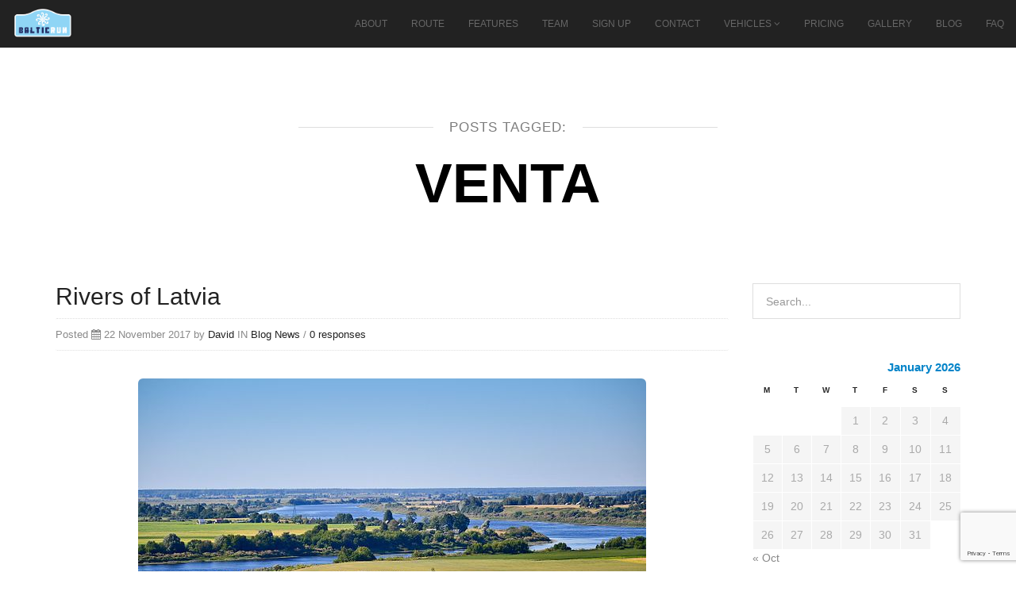

--- FILE ---
content_type: text/html; charset=UTF-8
request_url: https://www.balticrun.com/tag/venta/
body_size: 11815
content:
<!DOCTYPE HTML>
<html lang="en-US">
	<head>
		<!-- META DATA -->
		<meta http-equiv="content-type" content="text/html;charset=UTF-8" />
		<meta charset="UTF-8">
		<meta name="author" content="Creative-Ispiration"/>
		<meta name="viewport" content="width=device-width, initial-scale=1, maximum-scale=1">
		 
		
		<meta name='robots' content='max-image-preview:large' />
	<style>img:is([sizes="auto" i], [sizes^="auto," i]) { contain-intrinsic-size: 3000px 1500px }</style>
	<link rel='dns-prefetch' href='//html5shim.googlecode.com' />
<link rel='dns-prefetch' href='//fonts.googleapis.com' />
<link rel="alternate" type="application/rss+xml" title="Baltic Run &raquo; Feed" href="https://www.balticrun.com/feed/" />
<link rel="alternate" type="application/rss+xml" title="Baltic Run &raquo; Comments Feed" href="https://www.balticrun.com/comments/feed/" />
<link rel="alternate" type="application/rss+xml" title="Baltic Run &raquo; venta Tag Feed" href="https://www.balticrun.com/tag/venta/feed/" />
		<!-- This site uses the Google Analytics by MonsterInsights plugin v9.5.2 - Using Analytics tracking - https://www.monsterinsights.com/ -->
							<script src="//www.googletagmanager.com/gtag/js?id=G-2ZS63QB491"  data-cfasync="false" data-wpfc-render="false" type="text/javascript" async></script>
			<script data-cfasync="false" data-wpfc-render="false" type="text/javascript">
				var mi_version = '9.5.2';
				var mi_track_user = true;
				var mi_no_track_reason = '';
								var MonsterInsightsDefaultLocations = {"page_location":"https:\/\/www.balticrun.com\/tag\/venta\/"};
				if ( typeof MonsterInsightsPrivacyGuardFilter === 'function' ) {
					var MonsterInsightsLocations = (typeof MonsterInsightsExcludeQuery === 'object') ? MonsterInsightsPrivacyGuardFilter( MonsterInsightsExcludeQuery ) : MonsterInsightsPrivacyGuardFilter( MonsterInsightsDefaultLocations );
				} else {
					var MonsterInsightsLocations = (typeof MonsterInsightsExcludeQuery === 'object') ? MonsterInsightsExcludeQuery : MonsterInsightsDefaultLocations;
				}

								var disableStrs = [
										'ga-disable-G-2ZS63QB491',
									];

				/* Function to detect opted out users */
				function __gtagTrackerIsOptedOut() {
					for (var index = 0; index < disableStrs.length; index++) {
						if (document.cookie.indexOf(disableStrs[index] + '=true') > -1) {
							return true;
						}
					}

					return false;
				}

				/* Disable tracking if the opt-out cookie exists. */
				if (__gtagTrackerIsOptedOut()) {
					for (var index = 0; index < disableStrs.length; index++) {
						window[disableStrs[index]] = true;
					}
				}

				/* Opt-out function */
				function __gtagTrackerOptout() {
					for (var index = 0; index < disableStrs.length; index++) {
						document.cookie = disableStrs[index] + '=true; expires=Thu, 31 Dec 2099 23:59:59 UTC; path=/';
						window[disableStrs[index]] = true;
					}
				}

				if ('undefined' === typeof gaOptout) {
					function gaOptout() {
						__gtagTrackerOptout();
					}
				}
								window.dataLayer = window.dataLayer || [];

				window.MonsterInsightsDualTracker = {
					helpers: {},
					trackers: {},
				};
				if (mi_track_user) {
					function __gtagDataLayer() {
						dataLayer.push(arguments);
					}

					function __gtagTracker(type, name, parameters) {
						if (!parameters) {
							parameters = {};
						}

						if (parameters.send_to) {
							__gtagDataLayer.apply(null, arguments);
							return;
						}

						if (type === 'event') {
														parameters.send_to = monsterinsights_frontend.v4_id;
							var hookName = name;
							if (typeof parameters['event_category'] !== 'undefined') {
								hookName = parameters['event_category'] + ':' + name;
							}

							if (typeof MonsterInsightsDualTracker.trackers[hookName] !== 'undefined') {
								MonsterInsightsDualTracker.trackers[hookName](parameters);
							} else {
								__gtagDataLayer('event', name, parameters);
							}
							
						} else {
							__gtagDataLayer.apply(null, arguments);
						}
					}

					__gtagTracker('js', new Date());
					__gtagTracker('set', {
						'developer_id.dZGIzZG': true,
											});
					if ( MonsterInsightsLocations.page_location ) {
						__gtagTracker('set', MonsterInsightsLocations);
					}
										__gtagTracker('config', 'G-2ZS63QB491', {"forceSSL":"true"} );
															window.gtag = __gtagTracker;										(function () {
						/* https://developers.google.com/analytics/devguides/collection/analyticsjs/ */
						/* ga and __gaTracker compatibility shim. */
						var noopfn = function () {
							return null;
						};
						var newtracker = function () {
							return new Tracker();
						};
						var Tracker = function () {
							return null;
						};
						var p = Tracker.prototype;
						p.get = noopfn;
						p.set = noopfn;
						p.send = function () {
							var args = Array.prototype.slice.call(arguments);
							args.unshift('send');
							__gaTracker.apply(null, args);
						};
						var __gaTracker = function () {
							var len = arguments.length;
							if (len === 0) {
								return;
							}
							var f = arguments[len - 1];
							if (typeof f !== 'object' || f === null || typeof f.hitCallback !== 'function') {
								if ('send' === arguments[0]) {
									var hitConverted, hitObject = false, action;
									if ('event' === arguments[1]) {
										if ('undefined' !== typeof arguments[3]) {
											hitObject = {
												'eventAction': arguments[3],
												'eventCategory': arguments[2],
												'eventLabel': arguments[4],
												'value': arguments[5] ? arguments[5] : 1,
											}
										}
									}
									if ('pageview' === arguments[1]) {
										if ('undefined' !== typeof arguments[2]) {
											hitObject = {
												'eventAction': 'page_view',
												'page_path': arguments[2],
											}
										}
									}
									if (typeof arguments[2] === 'object') {
										hitObject = arguments[2];
									}
									if (typeof arguments[5] === 'object') {
										Object.assign(hitObject, arguments[5]);
									}
									if ('undefined' !== typeof arguments[1].hitType) {
										hitObject = arguments[1];
										if ('pageview' === hitObject.hitType) {
											hitObject.eventAction = 'page_view';
										}
									}
									if (hitObject) {
										action = 'timing' === arguments[1].hitType ? 'timing_complete' : hitObject.eventAction;
										hitConverted = mapArgs(hitObject);
										__gtagTracker('event', action, hitConverted);
									}
								}
								return;
							}

							function mapArgs(args) {
								var arg, hit = {};
								var gaMap = {
									'eventCategory': 'event_category',
									'eventAction': 'event_action',
									'eventLabel': 'event_label',
									'eventValue': 'event_value',
									'nonInteraction': 'non_interaction',
									'timingCategory': 'event_category',
									'timingVar': 'name',
									'timingValue': 'value',
									'timingLabel': 'event_label',
									'page': 'page_path',
									'location': 'page_location',
									'title': 'page_title',
									'referrer' : 'page_referrer',
								};
								for (arg in args) {
																		if (!(!args.hasOwnProperty(arg) || !gaMap.hasOwnProperty(arg))) {
										hit[gaMap[arg]] = args[arg];
									} else {
										hit[arg] = args[arg];
									}
								}
								return hit;
							}

							try {
								f.hitCallback();
							} catch (ex) {
							}
						};
						__gaTracker.create = newtracker;
						__gaTracker.getByName = newtracker;
						__gaTracker.getAll = function () {
							return [];
						};
						__gaTracker.remove = noopfn;
						__gaTracker.loaded = true;
						window['__gaTracker'] = __gaTracker;
					})();
									} else {
										console.log("");
					(function () {
						function __gtagTracker() {
							return null;
						}

						window['__gtagTracker'] = __gtagTracker;
						window['gtag'] = __gtagTracker;
					})();
									}
			</script>
				<!-- / Google Analytics by MonsterInsights -->
		<script type="text/javascript">
/* <![CDATA[ */
window._wpemojiSettings = {"baseUrl":"https:\/\/s.w.org\/images\/core\/emoji\/16.0.1\/72x72\/","ext":".png","svgUrl":"https:\/\/s.w.org\/images\/core\/emoji\/16.0.1\/svg\/","svgExt":".svg","source":{"concatemoji":"https:\/\/www.balticrun.com\/wp-includes\/js\/wp-emoji-release.min.js?ver=6.8.3"}};
/*! This file is auto-generated */
!function(s,n){var o,i,e;function c(e){try{var t={supportTests:e,timestamp:(new Date).valueOf()};sessionStorage.setItem(o,JSON.stringify(t))}catch(e){}}function p(e,t,n){e.clearRect(0,0,e.canvas.width,e.canvas.height),e.fillText(t,0,0);var t=new Uint32Array(e.getImageData(0,0,e.canvas.width,e.canvas.height).data),a=(e.clearRect(0,0,e.canvas.width,e.canvas.height),e.fillText(n,0,0),new Uint32Array(e.getImageData(0,0,e.canvas.width,e.canvas.height).data));return t.every(function(e,t){return e===a[t]})}function u(e,t){e.clearRect(0,0,e.canvas.width,e.canvas.height),e.fillText(t,0,0);for(var n=e.getImageData(16,16,1,1),a=0;a<n.data.length;a++)if(0!==n.data[a])return!1;return!0}function f(e,t,n,a){switch(t){case"flag":return n(e,"\ud83c\udff3\ufe0f\u200d\u26a7\ufe0f","\ud83c\udff3\ufe0f\u200b\u26a7\ufe0f")?!1:!n(e,"\ud83c\udde8\ud83c\uddf6","\ud83c\udde8\u200b\ud83c\uddf6")&&!n(e,"\ud83c\udff4\udb40\udc67\udb40\udc62\udb40\udc65\udb40\udc6e\udb40\udc67\udb40\udc7f","\ud83c\udff4\u200b\udb40\udc67\u200b\udb40\udc62\u200b\udb40\udc65\u200b\udb40\udc6e\u200b\udb40\udc67\u200b\udb40\udc7f");case"emoji":return!a(e,"\ud83e\udedf")}return!1}function g(e,t,n,a){var r="undefined"!=typeof WorkerGlobalScope&&self instanceof WorkerGlobalScope?new OffscreenCanvas(300,150):s.createElement("canvas"),o=r.getContext("2d",{willReadFrequently:!0}),i=(o.textBaseline="top",o.font="600 32px Arial",{});return e.forEach(function(e){i[e]=t(o,e,n,a)}),i}function t(e){var t=s.createElement("script");t.src=e,t.defer=!0,s.head.appendChild(t)}"undefined"!=typeof Promise&&(o="wpEmojiSettingsSupports",i=["flag","emoji"],n.supports={everything:!0,everythingExceptFlag:!0},e=new Promise(function(e){s.addEventListener("DOMContentLoaded",e,{once:!0})}),new Promise(function(t){var n=function(){try{var e=JSON.parse(sessionStorage.getItem(o));if("object"==typeof e&&"number"==typeof e.timestamp&&(new Date).valueOf()<e.timestamp+604800&&"object"==typeof e.supportTests)return e.supportTests}catch(e){}return null}();if(!n){if("undefined"!=typeof Worker&&"undefined"!=typeof OffscreenCanvas&&"undefined"!=typeof URL&&URL.createObjectURL&&"undefined"!=typeof Blob)try{var e="postMessage("+g.toString()+"("+[JSON.stringify(i),f.toString(),p.toString(),u.toString()].join(",")+"));",a=new Blob([e],{type:"text/javascript"}),r=new Worker(URL.createObjectURL(a),{name:"wpTestEmojiSupports"});return void(r.onmessage=function(e){c(n=e.data),r.terminate(),t(n)})}catch(e){}c(n=g(i,f,p,u))}t(n)}).then(function(e){for(var t in e)n.supports[t]=e[t],n.supports.everything=n.supports.everything&&n.supports[t],"flag"!==t&&(n.supports.everythingExceptFlag=n.supports.everythingExceptFlag&&n.supports[t]);n.supports.everythingExceptFlag=n.supports.everythingExceptFlag&&!n.supports.flag,n.DOMReady=!1,n.readyCallback=function(){n.DOMReady=!0}}).then(function(){return e}).then(function(){var e;n.supports.everything||(n.readyCallback(),(e=n.source||{}).concatemoji?t(e.concatemoji):e.wpemoji&&e.twemoji&&(t(e.twemoji),t(e.wpemoji)))}))}((window,document),window._wpemojiSettings);
/* ]]> */
</script>
<style id='wp-emoji-styles-inline-css' type='text/css'>

	img.wp-smiley, img.emoji {
		display: inline !important;
		border: none !important;
		box-shadow: none !important;
		height: 1em !important;
		width: 1em !important;
		margin: 0 0.07em !important;
		vertical-align: -0.1em !important;
		background: none !important;
		padding: 0 !important;
	}
</style>
<link rel='stylesheet' id='wp-block-library-css' href='https://www.balticrun.com/wp-includes/css/dist/block-library/style.min.css?ver=6.8.3' type='text/css' media='all' />
<style id='classic-theme-styles-inline-css' type='text/css'>
/*! This file is auto-generated */
.wp-block-button__link{color:#fff;background-color:#32373c;border-radius:9999px;box-shadow:none;text-decoration:none;padding:calc(.667em + 2px) calc(1.333em + 2px);font-size:1.125em}.wp-block-file__button{background:#32373c;color:#fff;text-decoration:none}
</style>
<style id='global-styles-inline-css' type='text/css'>
:root{--wp--preset--aspect-ratio--square: 1;--wp--preset--aspect-ratio--4-3: 4/3;--wp--preset--aspect-ratio--3-4: 3/4;--wp--preset--aspect-ratio--3-2: 3/2;--wp--preset--aspect-ratio--2-3: 2/3;--wp--preset--aspect-ratio--16-9: 16/9;--wp--preset--aspect-ratio--9-16: 9/16;--wp--preset--color--black: #000000;--wp--preset--color--cyan-bluish-gray: #abb8c3;--wp--preset--color--white: #ffffff;--wp--preset--color--pale-pink: #f78da7;--wp--preset--color--vivid-red: #cf2e2e;--wp--preset--color--luminous-vivid-orange: #ff6900;--wp--preset--color--luminous-vivid-amber: #fcb900;--wp--preset--color--light-green-cyan: #7bdcb5;--wp--preset--color--vivid-green-cyan: #00d084;--wp--preset--color--pale-cyan-blue: #8ed1fc;--wp--preset--color--vivid-cyan-blue: #0693e3;--wp--preset--color--vivid-purple: #9b51e0;--wp--preset--gradient--vivid-cyan-blue-to-vivid-purple: linear-gradient(135deg,rgba(6,147,227,1) 0%,rgb(155,81,224) 100%);--wp--preset--gradient--light-green-cyan-to-vivid-green-cyan: linear-gradient(135deg,rgb(122,220,180) 0%,rgb(0,208,130) 100%);--wp--preset--gradient--luminous-vivid-amber-to-luminous-vivid-orange: linear-gradient(135deg,rgba(252,185,0,1) 0%,rgba(255,105,0,1) 100%);--wp--preset--gradient--luminous-vivid-orange-to-vivid-red: linear-gradient(135deg,rgba(255,105,0,1) 0%,rgb(207,46,46) 100%);--wp--preset--gradient--very-light-gray-to-cyan-bluish-gray: linear-gradient(135deg,rgb(238,238,238) 0%,rgb(169,184,195) 100%);--wp--preset--gradient--cool-to-warm-spectrum: linear-gradient(135deg,rgb(74,234,220) 0%,rgb(151,120,209) 20%,rgb(207,42,186) 40%,rgb(238,44,130) 60%,rgb(251,105,98) 80%,rgb(254,248,76) 100%);--wp--preset--gradient--blush-light-purple: linear-gradient(135deg,rgb(255,206,236) 0%,rgb(152,150,240) 100%);--wp--preset--gradient--blush-bordeaux: linear-gradient(135deg,rgb(254,205,165) 0%,rgb(254,45,45) 50%,rgb(107,0,62) 100%);--wp--preset--gradient--luminous-dusk: linear-gradient(135deg,rgb(255,203,112) 0%,rgb(199,81,192) 50%,rgb(65,88,208) 100%);--wp--preset--gradient--pale-ocean: linear-gradient(135deg,rgb(255,245,203) 0%,rgb(182,227,212) 50%,rgb(51,167,181) 100%);--wp--preset--gradient--electric-grass: linear-gradient(135deg,rgb(202,248,128) 0%,rgb(113,206,126) 100%);--wp--preset--gradient--midnight: linear-gradient(135deg,rgb(2,3,129) 0%,rgb(40,116,252) 100%);--wp--preset--font-size--small: 13px;--wp--preset--font-size--medium: 20px;--wp--preset--font-size--large: 36px;--wp--preset--font-size--x-large: 42px;--wp--preset--spacing--20: 0.44rem;--wp--preset--spacing--30: 0.67rem;--wp--preset--spacing--40: 1rem;--wp--preset--spacing--50: 1.5rem;--wp--preset--spacing--60: 2.25rem;--wp--preset--spacing--70: 3.38rem;--wp--preset--spacing--80: 5.06rem;--wp--preset--shadow--natural: 6px 6px 9px rgba(0, 0, 0, 0.2);--wp--preset--shadow--deep: 12px 12px 50px rgba(0, 0, 0, 0.4);--wp--preset--shadow--sharp: 6px 6px 0px rgba(0, 0, 0, 0.2);--wp--preset--shadow--outlined: 6px 6px 0px -3px rgba(255, 255, 255, 1), 6px 6px rgba(0, 0, 0, 1);--wp--preset--shadow--crisp: 6px 6px 0px rgba(0, 0, 0, 1);}:where(.is-layout-flex){gap: 0.5em;}:where(.is-layout-grid){gap: 0.5em;}body .is-layout-flex{display: flex;}.is-layout-flex{flex-wrap: wrap;align-items: center;}.is-layout-flex > :is(*, div){margin: 0;}body .is-layout-grid{display: grid;}.is-layout-grid > :is(*, div){margin: 0;}:where(.wp-block-columns.is-layout-flex){gap: 2em;}:where(.wp-block-columns.is-layout-grid){gap: 2em;}:where(.wp-block-post-template.is-layout-flex){gap: 1.25em;}:where(.wp-block-post-template.is-layout-grid){gap: 1.25em;}.has-black-color{color: var(--wp--preset--color--black) !important;}.has-cyan-bluish-gray-color{color: var(--wp--preset--color--cyan-bluish-gray) !important;}.has-white-color{color: var(--wp--preset--color--white) !important;}.has-pale-pink-color{color: var(--wp--preset--color--pale-pink) !important;}.has-vivid-red-color{color: var(--wp--preset--color--vivid-red) !important;}.has-luminous-vivid-orange-color{color: var(--wp--preset--color--luminous-vivid-orange) !important;}.has-luminous-vivid-amber-color{color: var(--wp--preset--color--luminous-vivid-amber) !important;}.has-light-green-cyan-color{color: var(--wp--preset--color--light-green-cyan) !important;}.has-vivid-green-cyan-color{color: var(--wp--preset--color--vivid-green-cyan) !important;}.has-pale-cyan-blue-color{color: var(--wp--preset--color--pale-cyan-blue) !important;}.has-vivid-cyan-blue-color{color: var(--wp--preset--color--vivid-cyan-blue) !important;}.has-vivid-purple-color{color: var(--wp--preset--color--vivid-purple) !important;}.has-black-background-color{background-color: var(--wp--preset--color--black) !important;}.has-cyan-bluish-gray-background-color{background-color: var(--wp--preset--color--cyan-bluish-gray) !important;}.has-white-background-color{background-color: var(--wp--preset--color--white) !important;}.has-pale-pink-background-color{background-color: var(--wp--preset--color--pale-pink) !important;}.has-vivid-red-background-color{background-color: var(--wp--preset--color--vivid-red) !important;}.has-luminous-vivid-orange-background-color{background-color: var(--wp--preset--color--luminous-vivid-orange) !important;}.has-luminous-vivid-amber-background-color{background-color: var(--wp--preset--color--luminous-vivid-amber) !important;}.has-light-green-cyan-background-color{background-color: var(--wp--preset--color--light-green-cyan) !important;}.has-vivid-green-cyan-background-color{background-color: var(--wp--preset--color--vivid-green-cyan) !important;}.has-pale-cyan-blue-background-color{background-color: var(--wp--preset--color--pale-cyan-blue) !important;}.has-vivid-cyan-blue-background-color{background-color: var(--wp--preset--color--vivid-cyan-blue) !important;}.has-vivid-purple-background-color{background-color: var(--wp--preset--color--vivid-purple) !important;}.has-black-border-color{border-color: var(--wp--preset--color--black) !important;}.has-cyan-bluish-gray-border-color{border-color: var(--wp--preset--color--cyan-bluish-gray) !important;}.has-white-border-color{border-color: var(--wp--preset--color--white) !important;}.has-pale-pink-border-color{border-color: var(--wp--preset--color--pale-pink) !important;}.has-vivid-red-border-color{border-color: var(--wp--preset--color--vivid-red) !important;}.has-luminous-vivid-orange-border-color{border-color: var(--wp--preset--color--luminous-vivid-orange) !important;}.has-luminous-vivid-amber-border-color{border-color: var(--wp--preset--color--luminous-vivid-amber) !important;}.has-light-green-cyan-border-color{border-color: var(--wp--preset--color--light-green-cyan) !important;}.has-vivid-green-cyan-border-color{border-color: var(--wp--preset--color--vivid-green-cyan) !important;}.has-pale-cyan-blue-border-color{border-color: var(--wp--preset--color--pale-cyan-blue) !important;}.has-vivid-cyan-blue-border-color{border-color: var(--wp--preset--color--vivid-cyan-blue) !important;}.has-vivid-purple-border-color{border-color: var(--wp--preset--color--vivid-purple) !important;}.has-vivid-cyan-blue-to-vivid-purple-gradient-background{background: var(--wp--preset--gradient--vivid-cyan-blue-to-vivid-purple) !important;}.has-light-green-cyan-to-vivid-green-cyan-gradient-background{background: var(--wp--preset--gradient--light-green-cyan-to-vivid-green-cyan) !important;}.has-luminous-vivid-amber-to-luminous-vivid-orange-gradient-background{background: var(--wp--preset--gradient--luminous-vivid-amber-to-luminous-vivid-orange) !important;}.has-luminous-vivid-orange-to-vivid-red-gradient-background{background: var(--wp--preset--gradient--luminous-vivid-orange-to-vivid-red) !important;}.has-very-light-gray-to-cyan-bluish-gray-gradient-background{background: var(--wp--preset--gradient--very-light-gray-to-cyan-bluish-gray) !important;}.has-cool-to-warm-spectrum-gradient-background{background: var(--wp--preset--gradient--cool-to-warm-spectrum) !important;}.has-blush-light-purple-gradient-background{background: var(--wp--preset--gradient--blush-light-purple) !important;}.has-blush-bordeaux-gradient-background{background: var(--wp--preset--gradient--blush-bordeaux) !important;}.has-luminous-dusk-gradient-background{background: var(--wp--preset--gradient--luminous-dusk) !important;}.has-pale-ocean-gradient-background{background: var(--wp--preset--gradient--pale-ocean) !important;}.has-electric-grass-gradient-background{background: var(--wp--preset--gradient--electric-grass) !important;}.has-midnight-gradient-background{background: var(--wp--preset--gradient--midnight) !important;}.has-small-font-size{font-size: var(--wp--preset--font-size--small) !important;}.has-medium-font-size{font-size: var(--wp--preset--font-size--medium) !important;}.has-large-font-size{font-size: var(--wp--preset--font-size--large) !important;}.has-x-large-font-size{font-size: var(--wp--preset--font-size--x-large) !important;}
:where(.wp-block-post-template.is-layout-flex){gap: 1.25em;}:where(.wp-block-post-template.is-layout-grid){gap: 1.25em;}
:where(.wp-block-columns.is-layout-flex){gap: 2em;}:where(.wp-block-columns.is-layout-grid){gap: 2em;}
:root :where(.wp-block-pullquote){font-size: 1.5em;line-height: 1.6;}
</style>
<link rel='stylesheet' id='contact-form-7-css' href='https://www.balticrun.com/wp-content/plugins/contact-form-7/includes/css/styles.css?ver=5.9.5' type='text/css' media='all' />
<link rel='stylesheet' id='sfmsb-style-css' href='https://www.balticrun.com/wp-content/plugins/simple-follow-me-social-buttons-widget/assets/css/style.css?ver=3.3.3' type='text/css' media='all' />
<link rel='stylesheet' id='sfmsb-icons-css' href='https://www.balticrun.com/wp-content/plugins/simple-follow-me-social-buttons-widget/assets/css/icons.css?ver=3.3.3' type='text/css' media='all' />
<link rel='stylesheet' id='normalize-css' href='https://www.balticrun.com/wp-content/themes/Alpine/assets/css/normalize.css?ver=6.8.3' type='text/css' media='all' />
<link rel='stylesheet' id='bootstrap-css' href='https://www.balticrun.com/wp-content/themes/Alpine/assets/css/bootstrap.min.css?ver=6.8.3' type='text/css' media='all' />
<link rel='stylesheet' id='font-awesome-css' href='https://www.balticrun.com/wp-content/themes/Alpine/assets/css/font-awesome.min.css?ver=6.8.3' type='text/css' media='all' />
<link rel='stylesheet' id='jquery.bxslider-css' href='https://www.balticrun.com/wp-content/themes/Alpine/assets/css/jquery.bxslider.css?ver=6.8.3' type='text/css' media='all' />
<link rel='stylesheet' id='isotope-css' href='https://www.balticrun.com/wp-content/themes/Alpine/assets/css/isotope.css?ver=6.8.3' type='text/css' media='all' />
<link rel='stylesheet' id='owl.carousel-css' href='https://www.balticrun.com/wp-content/themes/Alpine/assets/css/owl.carousel.css?ver=6.8.3' type='text/css' media='all' />
<link rel='stylesheet' id='owl.theme-css' href='https://www.balticrun.com/wp-content/themes/Alpine/assets/css/owl.theme.css?ver=6.8.3' type='text/css' media='all' />
<link rel='stylesheet' id='style-css' href='https://www.balticrun.com/wp-content/themes/Alpine/style.css?ver=6.8.3' type='text/css' media='all' />
<link rel='stylesheet' id='style-responsive-css' href='https://www.balticrun.com/wp-content/themes/Alpine/style-responsive.css?ver=6.8.3' type='text/css' media='all' />
<link crossorigin="anonymous" rel='stylesheet' id='Raleway-css' href='https://fonts.googleapis.com/css?family=Raleway%3A400%2C700&#038;ver=6.8.3' type='text/css' media='all' />
<link rel='stylesheet' id='fancybox-css' href='https://www.balticrun.com/wp-content/plugins/easy-fancybox/fancybox/1.5.4/jquery.fancybox.min.css?ver=6.8.3' type='text/css' media='screen' />
<style id='fancybox-inline-css' type='text/css'>
#fancybox-outer{background:#fff}#fancybox-content{background:#fff;border-color:#fff;color:inherit;}#fancybox-title,#fancybox-title-float-main{color:#fff}
</style>
<link rel='stylesheet' id='ot-dynamic-dynamic_css-css' href='https://www.balticrun.com/wp-content/themes/Alpine/dynamic.css?ver=2.1.4' type='text/css' media='all' />
<script type="text/javascript" src="https://www.balticrun.com/wp-content/plugins/google-analytics-for-wordpress/assets/js/frontend-gtag.min.js?ver=9.5.2" id="monsterinsights-frontend-script-js" async="async" data-wp-strategy="async"></script>
<script data-cfasync="false" data-wpfc-render="false" type="text/javascript" id='monsterinsights-frontend-script-js-extra'>/* <![CDATA[ */
var monsterinsights_frontend = {"js_events_tracking":"true","download_extensions":"doc,pdf,ppt,zip,xls,docx,pptx,xlsx","inbound_paths":"[]","home_url":"https:\/\/www.balticrun.com","hash_tracking":"false","v4_id":"G-2ZS63QB491"};/* ]]> */
</script>
<script type="text/javascript" src="https://www.balticrun.com/wp-includes/js/jquery/jquery.min.js?ver=3.7.1" id="jquery-core-js"></script>
<script type="text/javascript" src="https://www.balticrun.com/wp-includes/js/jquery/jquery-migrate.min.js?ver=3.4.1" id="jquery-migrate-js"></script>
<script type="text/javascript" src="https://www.balticrun.com/wp-content/plugins/simple-follow-me-social-buttons-widget/assets/js/front-widget.js?ver=3.3.3" id="sfmsb-script-js"></script>
<script type="text/javascript" src="https://html5shim.googlecode.com/svn/trunk/html5.js?ver=6.8.3" id="html5.-js"></script>
<script type="text/javascript" src="https://www.balticrun.com/wp-content/themes/Alpine/assets/js/respond.js?ver=6.8.3" id="respond.-js"></script>
<script type="text/javascript" src="https://www.balticrun.com/wp-content/themes/Alpine/assets/js/modernizr.js?ver=1.0.0" id="modernizr-js"></script>
<link rel="https://api.w.org/" href="https://www.balticrun.com/wp-json/" /><link rel="alternate" title="JSON" type="application/json" href="https://www.balticrun.com/wp-json/wp/v2/tags/840" /><link rel="EditURI" type="application/rsd+xml" title="RSD" href="https://www.balticrun.com/xmlrpc.php?rsd" />
<meta name="generator" content="WordPress 6.8.3" />
<title>Baltic Run -  venta</title>
<!-- There is no amphtml version available for this URL. --><link rel="icon" href="https://www.balticrun.com/wp-content/uploads/2018/08/cropped-BR-icon-32x32.png" sizes="32x32" />
<link rel="icon" href="https://www.balticrun.com/wp-content/uploads/2018/08/cropped-BR-icon-192x192.png" sizes="192x192" />
<link rel="apple-touch-icon" href="https://www.balticrun.com/wp-content/uploads/2018/08/cropped-BR-icon-180x180.png" />
<meta name="msapplication-TileImage" content="https://www.balticrun.com/wp-content/uploads/2018/08/cropped-BR-icon-270x270.png" />
 
	</head>
	<body class="archive tag tag-venta tag-840 wp-theme-Alpine" data-spy="scroll" data-target=".navbar" data-offset="59">
<div id="navigation" class="navbar navbar-default navbar-fixed-top" role="navigation">
  <div class="navbar-inner">
    <div class="navbar-header">
            <button type="button" class="navbar-toggle" data-toggle="collapse" data-target=".navbar-collapse">
        <span class="sr-only">Toggle navigation</span>
        <i class="fa fa-bars fa-2x"></i>
      </button>
            <a id="brand" class="navbar-brand" href="https://www.balticrun.com"><img alt="Logo" title="logo" src="https://baltic.gamblingzion.com/uploads/2014/11/BRL0GO1.png" class="img-responsive"> </a>
    </div>
    <div class="navbar-collapse collapse">
      <div class="menu-menu-1-container"><ul id="menu-menu-1" class="navbar-nav navbar-right"><li id="menu-item-333" class="menu-item menu-item-type-post_type menu-item-object-onepage menu-item-333"><a href="https://www.balticrun.com/#about">About</a></li>
<li id="menu-item-321" class="menu-item menu-item-type-post_type menu-item-object-onepage menu-item-321"><a href="https://www.balticrun.com/#route">Route</a></li>
<li id="menu-item-635" class="menu-item menu-item-type-post_type menu-item-object-onepage menu-item-635"><a href="https://www.balticrun.com/#features">Features</a></li>
<li id="menu-item-616" class="menu-item menu-item-type-post_type menu-item-object-onepage menu-item-616"><a href="https://www.balticrun.com/#team">Team</a></li>
<li id="menu-item-407" class="menu-item menu-item-type-post_type menu-item-object-onepage menu-item-407"><a href="https://www.balticrun.com/#sign-up">Sign Up</a></li>
<li id="menu-item-322" class="menu-item menu-item-type-post_type menu-item-object-onepage menu-item-322"><a href="https://www.balticrun.com/#contact">Contact</a></li>
<li id="menu-item-890" class="menu-item menu-item-type-custom menu-item-object-custom menu-item-has-children menu-item-890"><a>Vehicles</a>
<ul class="sub-menu">
	<li id="menu-item-662" class="menu-item menu-item-type-post_type menu-item-object-page menu-item-662"><a href="https://www.balticrun.com/what-to-drive/">What to Drive</a></li>
	<li id="menu-item-3060" class="menu-item menu-item-type-post_type menu-item-object-page menu-item-3060"><a href="https://www.balticrun.com/rent-or-buy/">Rent or Buy</a></li>
</ul>
</li>
<li id="menu-item-461" class="menu-item menu-item-type-post_type menu-item-object-page menu-item-461"><a href="https://www.balticrun.com/pricing/">Pricing</a></li>
<li id="menu-item-3108" class="menu-item menu-item-type-post_type menu-item-object-page menu-item-3108"><a href="https://www.balticrun.com/gallery/">Gallery</a></li>
<li id="menu-item-693" class="menu-item menu-item-type-post_type menu-item-object-page current_page_parent menu-item-693"><a href="https://www.balticrun.com/blog/">Blog</a></li>
<li id="menu-item-529" class="menu-item menu-item-type-post_type menu-item-object-page menu-item-529"><a href="https://www.balticrun.com/faq/">FAQ</a></li>
</ul></div>    </div>
  </div>
</div>
<section class="section-content">
  <div class="container">
    <!-- Section title -->
    <div class="section-title text-center">
      <div>
        <span class="line big"></span>
        <span>
                  Posts Tagged:         
        </span>
        <span class="line big"></span>
      </div>
      <h1>
              venta            </h1>
    </div>
    <!-- Section title -->
    
    <div class="row"> <!-- content row open -->
      
            
      <div class="col-md-9 blog-content">
                  <div class="element-line">
  <div id="category-2892" class="post-blog post-2892 post type-post status-publish format-standard has-post-thumbnail hentry category-blog category-news tag-abava tag-aiviekste tag-baltic-run tag-berze tag-daugava tag-dubna tag-gauja tag-iecava tag-lativa-rivers tag-latvia tag-lielipe tag-memele tag-minimal-assistance-adventure-challenge tag-minimal-assistance-adventure-rally tag-ogre tag-pededze tag-rezekne tag-rivers-of-latvia tag-travel-scientists tag-venta tag-winter-driving">
  	<div class="blog-text">
      <h2><a href="https://www.balticrun.com/rivers-of-latvia/">Rivers of Latvia</a></h2>

                <span class="post-info">
                          Posted <i class="fa fa-calendar"></i> 22 November 2017                                      by <a href="https://www.balticrun.com/author/david/" title="Posts by David" rel="author">David</a> IN <ul class="post-categories">
	<li><a href="https://www.balticrun.com/category/blog/" rel="category tag">Blog</a></li>
	<li><a href="https://www.balticrun.com/category/news/" rel="category tag">News</a></li></ul>                                      / <a href="https://www.balticrun.com/rivers-of-latvia/#respond" class="general_color">0 responses</a>
                      </span>
      
      <div class="media-post"><img width="640" height="427" src="https://www.balticrun.com/wp-content/uploads/2017/11/Daugava_lejpus_Sventes_tilta.jpg" class="img-responsive img-center img-rounded wp-post-image" alt="" decoding="async" fetchpriority="high" srcset="https://www.balticrun.com/wp-content/uploads/2017/11/Daugava_lejpus_Sventes_tilta.jpg 640w, https://www.balticrun.com/wp-content/uploads/2017/11/Daugava_lejpus_Sventes_tilta-300x200.jpg 300w" sizes="(max-width: 640px) 100vw, 640px" /></div>
      <p>Our favourite rivers of Latvia. Photo via Creative Commons Latvia is home to fantastic nature: more than half is covered in forest, there are in excess of 3,000 lakes, and more than 12,000 rivers. Of course, most of these rivers are short, but many are very beautiful. These are the [&hellip;]</p>
    </div>

          <div class="post-tags">
        <div class="icon"><i class="fa fa-tags fa-lg"></i> Tags:</div> <a href="https://www.balticrun.com/tag/abava/" rel="tag">abava</a> <a href="https://www.balticrun.com/tag/aiviekste/" rel="tag">aiviekste</a> <a href="https://www.balticrun.com/tag/baltic-run/" rel="tag">Baltic Run</a> <a href="https://www.balticrun.com/tag/berze/" rel="tag">berze</a> <a href="https://www.balticrun.com/tag/daugava/" rel="tag">daugava</a> <a href="https://www.balticrun.com/tag/dubna/" rel="tag">dubna</a> <a href="https://www.balticrun.com/tag/gauja/" rel="tag">gauja</a> <a href="https://www.balticrun.com/tag/iecava/" rel="tag">Iecava</a> <a href="https://www.balticrun.com/tag/lativa-rivers/" rel="tag">lativa rivers</a> <a href="https://www.balticrun.com/tag/latvia/" rel="tag">Latvia</a> <a href="https://www.balticrun.com/tag/lielipe/" rel="tag">lielipe</a> <a href="https://www.balticrun.com/tag/memele/" rel="tag">memele</a> <a href="https://www.balticrun.com/tag/minimal-assistance-adventure-challenge/" rel="tag">minimal assistance adventure challenge</a> <a href="https://www.balticrun.com/tag/minimal-assistance-adventure-rally/" rel="tag">minimal assistance adventure rally</a> <a href="https://www.balticrun.com/tag/ogre/" rel="tag">ogre</a> <a href="https://www.balticrun.com/tag/pededze/" rel="tag">pededze</a> <a href="https://www.balticrun.com/tag/rezekne/" rel="tag">rezekne</a> <a href="https://www.balticrun.com/tag/rivers-of-latvia/" rel="tag">rivers of latvia</a> <a href="https://www.balticrun.com/tag/travel-scientists/" rel="tag">travel scientists</a> <a href="https://www.balticrun.com/tag/venta/" rel="tag">venta</a> <a href="https://www.balticrun.com/tag/winter-driving/" rel="tag">winter driving</a>      </div>
    
  </div>
</div>                      </div>
      
            <div class="col-md-3">
        <div class="element-line">
          <div id="sidebar">
            
<section id="search-2" class="widget widget_search"><div class="search-field widget">
	<span data-icon="&#xe009" class="search-button"></span>
	<form action="https://www.balticrun.com/" id="searchform" method="get">
		<input type="text" name="s" value="Search..." onfocus="if(this.value=='' || this.value == 'Search...') this.value=''" onblur="if(this.value == '') {this.value=this.defaultValue}" onkeyup="keyUp();" />
		<input type="submit" value="" />
	</form>
</div></section><section id="calendar-2" class="widget widget_calendar"><div id="calendar_wrap" class="calendar_wrap"><table id="wp-calendar" class="wp-calendar-table">
	<caption>January 2026</caption>
	<thead>
	<tr>
		<th scope="col" aria-label="Monday">M</th>
		<th scope="col" aria-label="Tuesday">T</th>
		<th scope="col" aria-label="Wednesday">W</th>
		<th scope="col" aria-label="Thursday">T</th>
		<th scope="col" aria-label="Friday">F</th>
		<th scope="col" aria-label="Saturday">S</th>
		<th scope="col" aria-label="Sunday">S</th>
	</tr>
	</thead>
	<tbody>
	<tr>
		<td colspan="3" class="pad">&nbsp;</td><td>1</td><td>2</td><td>3</td><td>4</td>
	</tr>
	<tr>
		<td>5</td><td id="today">6</td><td>7</td><td>8</td><td>9</td><td>10</td><td>11</td>
	</tr>
	<tr>
		<td>12</td><td>13</td><td>14</td><td>15</td><td>16</td><td>17</td><td>18</td>
	</tr>
	<tr>
		<td>19</td><td>20</td><td>21</td><td>22</td><td>23</td><td>24</td><td>25</td>
	</tr>
	<tr>
		<td>26</td><td>27</td><td>28</td><td>29</td><td>30</td><td>31</td>
		<td class="pad" colspan="1">&nbsp;</td>
	</tr>
	</tbody>
	</table><nav aria-label="Previous and next months" class="wp-calendar-nav">
		<span class="wp-calendar-nav-prev"><a href="https://www.balticrun.com/2018/10/">&laquo; Oct</a></span>
		<span class="pad">&nbsp;</span>
		<span class="wp-calendar-nav-next">&nbsp;</span>
	</nav></div></section>
		<section id="recent-posts-2" class="widget widget_recent_entries">
		<header><h3 class="widget-title line-header">Recent Posts</h3></header>
		<ul>
											<li>
					<a href="https://www.balticrun.com/3073-2/">Why Travel to Baltic Countries?</a>
									</li>
											<li>
					<a href="https://www.balticrun.com/x/">Klaipėda: City on the Sea</a>
									</li>
											<li>
					<a href="https://www.balticrun.com/3014-2/">Countries on the Baltic Run</a>
									</li>
											<li>
					<a href="https://www.balticrun.com/what-you-need-to-do-the-baltic-run/">What You Need to Do the Baltic Run</a>
									</li>
											<li>
					<a href="https://www.balticrun.com/krakow/">Krakow: Where the Baltic Run Begins</a>
									</li>
					</ul>

		</section><section id="categories-2" class="widget widget_categories"><header><h3 class="widget-title line-header">Categories</h3></header>
			<ul>
					<li class="cat-item cat-item-3"><a href="https://www.balticrun.com/category/blog/">Blog</a>
</li>
	<li class="cat-item cat-item-4"><a href="https://www.balticrun.com/category/colors/">Colors</a>
</li>
	<li class="cat-item cat-item-1"><a href="https://www.balticrun.com/category/news/">News</a>
</li>
	<li class="cat-item cat-item-7"><a href="https://www.balticrun.com/category/video/">Video</a>
</li>
			</ul>

			</section><section id="sfmsb_settings-2" class="widget sfmsb_widget"><div class="sfmsb-follow-social-buttons sfmsb-under sfmsb-square 35 sfmsb-horizontal"><header><h3 class="widget-title line-header">Social</h3></header><span class="sfmsb-text" style="font-size:17.5px;">Follow us on:</span><a target="_blank" href="https://twitter.com/travelscientist"><span class="sfmsb-icon-twitter sfmsb-square" style="color:#55acee;font-size:35px;" data-color="#55acee"></span></a><a target="_blank" href="https://www.facebook.com/balticrun"><span class="sfmsb-icon-facebook sfmsb-square" style="color:#3a5795;font-size:35px;" data-color="#3a5795"></span></a><a target="_blank" href="https://www.pinterest.com/travscientists/"><span class="sfmsb-icon-pinterest sfmsb-square" style="color:#cb2027;font-size:35px;" data-color="#cb2027"></span></a><a target="_blank" href="https://instagram.com/travelscientists/"><span class="sfmsb-icon-instagram sfmsb-square" style="color:#b09375;font-size:35px;" data-color="#b09375"></span></a><div class="sfmsb-clearfix"></div></div></section>           </div>
        </div>
      </div>
          </div> <!-- content row close -->
    
<div class="row">
  <div class="col-md-12">
    <div class="element-line">
      <div class="pager">
              </div>
    </div>
  </div>
</div>  </div>
</section>
		<!-- FOOTER -->
		
		<footer id="footer" class="text-center" style="position: relative;">
      <div class="container">
        <div class="social-icon">
          <a href="https://www.facebook.com/balticrun"><i class="fa fa-facebook fa-3x"></i></a><a href="https://twitter.com/travelscientist"><i class="fa fa-twitter fa-3x"></i></a><a href="https://instagram.com/travelscientists/"><i class="fa fa-instagram fa-3x"></i></a>        </div>
        <div class="copy-line">
          © 2025 Baltic Run        </div>
      </div>
    </footer>
		
				  <a href="#" id="back-top"><i class="fa fa-angle-up fa-2x"></i></a>
				
		<script type="speculationrules">
{"prefetch":[{"source":"document","where":{"and":[{"href_matches":"\/*"},{"not":{"href_matches":["\/wp-*.php","\/wp-admin\/*","\/wp-content\/uploads\/*","\/wp-content\/*","\/wp-content\/plugins\/*","\/wp-content\/themes\/Alpine\/*","\/*\\?(.+)"]}},{"not":{"selector_matches":"a[rel~=\"nofollow\"]"}},{"not":{"selector_matches":".no-prefetch, .no-prefetch a"}}]},"eagerness":"conservative"}]}
</script>
<script type="text/javascript" src="https://www.balticrun.com/wp-content/plugins/contact-form-7/includes/swv/js/index.js?ver=5.9.5" id="swv-js"></script>
<script type="text/javascript" id="contact-form-7-js-extra">
/* <![CDATA[ */
var wpcf7 = {"api":{"root":"https:\/\/www.balticrun.com\/wp-json\/","namespace":"contact-form-7\/v1"},"cached":"1"};
/* ]]> */
</script>
<script type="text/javascript" src="https://www.balticrun.com/wp-content/plugins/contact-form-7/includes/js/index.js?ver=5.9.5" id="contact-form-7-js"></script>
<script type="text/javascript" src="https://www.balticrun.com/wp-content/plugins/simple-share-buttons-adder/js/ssba.js?ver=1747120650" id="simple-share-buttons-adder-ssba-js"></script>
<script type="text/javascript" id="simple-share-buttons-adder-ssba-js-after">
/* <![CDATA[ */
Main.boot( [] );
/* ]]> */
</script>
<script type="text/javascript" src="https://www.balticrun.com/wp-content/themes/Alpine/assets/js/jquery.mb.YTPlayer.js?ver=1.0.0" id="YTPlayer-js"></script>
<script type="text/javascript" src="https://www.balticrun.com/wp-content/themes/Alpine/assets/js/jquery.sticky.js?ver=1.0.0" id="sticky-js"></script>
<script type="text/javascript" src="https://www.balticrun.com/wp-content/themes/Alpine/assets/js/jquery.fitvids.js?ver=1.0.0" id="fitvids-js"></script>
<script type="text/javascript" src="https://www.balticrun.com/wp-content/themes/Alpine/assets/js/jquery.easing-1.3.pack.js?ver=1.3.0" id="easing-js"></script>
<script type="text/javascript" src="https://www.balticrun.com/wp-content/themes/Alpine/assets/js/bootstrap-modal.js?ver=1.0.0" id="bootstrap-modal-js"></script>
<script type="text/javascript" src="https://www.balticrun.com/wp-content/themes/Alpine/assets/js/bootstrap.min.js?ver=1.0.0" id="bootstrap-min-js"></script>
<script type="text/javascript" src="https://www.balticrun.com/wp-content/themes/Alpine/assets/js/jquery.parallax-1.1.3.js?ver=1.1.3" id="parallax-js"></script>
<script type="text/javascript" src="https://www.balticrun.com/wp-content/themes/Alpine/assets/js/jquery-countTo.js?ver=1.0.0" id="countTo-js"></script>
<script type="text/javascript" src="https://www.balticrun.com/wp-content/themes/Alpine/assets/js/jquery.appear.js?ver=1.0.0" id="appear-js"></script>
<script type="text/javascript" src="https://www.balticrun.com/wp-content/themes/Alpine/assets/js/jquery.easy-pie-chart.js?ver=1.0.0" id="easy-pie-chart-js"></script>
<script type="text/javascript" src="https://www.balticrun.com/wp-content/themes/Alpine/assets/js/jquery.cycle.all.js?ver=1.0.0" id="cycle-all-js"></script>
<script type="text/javascript" src="https://www.balticrun.com/wp-content/themes/Alpine/assets/js/jquery.maximage.js?ver=1.0.0" id="maximage-js"></script>
<script type="text/javascript" src="https://www.balticrun.com/wp-includes/js/imagesloaded.min.js?ver=5.0.0" id="imagesloaded-js"></script>
<script type="text/javascript" src="https://www.balticrun.com/wp-content/themes/Alpine/assets/js/jquery.isotope.min.js?ver=1.0.0" id="isotope-js"></script>
<script type="text/javascript" src="https://www.balticrun.com/wp-content/themes/Alpine/assets/js/skrollr.js?ver=1.0.0" id="skrollr-js"></script>
<script type="text/javascript" src="https://www.balticrun.com/wp-content/themes/Alpine/assets/js/jquery.hoverdir.js?ver=1.0.0" id="hoverdir-js"></script>
<script type="text/javascript" src="https://www.balticrun.com/wp-content/themes/Alpine/assets/js/jquery.validate.min.js?ver=1.0.0" id="validate-js"></script>
<script type="text/javascript" src="https://www.balticrun.com/wp-content/themes/Alpine/assets/js/portfolio_custom.js?ver=1.0.0" id="portfolio-custom-js"></script>
<script type="text/javascript" src="https://www.balticrun.com/wp-content/themes/Alpine/assets/js/jquery.bxslider.min.js?ver=1.0.0" id="jquery.bxslider.min-js"></script>
<script type="text/javascript" src="https://www.balticrun.com/wp-content/themes/Alpine/assets/js/owl.carousel.min.js?ver=1.0.0" id="owl.carousel-js"></script>
<script type="text/javascript" src="https://www.balticrun.com/wp-content/themes/Alpine/assets/js/script.js?ver=1.0.0" id="script-js"></script>
<script type="text/javascript" src="https://www.balticrun.com/wp-content/plugins/easy-fancybox/vendor/purify.min.js?ver=6.8.3" id="fancybox-purify-js"></script>
<script type="text/javascript" src="https://www.balticrun.com/wp-content/plugins/easy-fancybox/fancybox/1.5.4/jquery.fancybox.min.js?ver=6.8.3" id="jquery-fancybox-js"></script>
<script type="text/javascript" id="jquery-fancybox-js-after">
/* <![CDATA[ */
var fb_timeout, fb_opts={'autoScale':true,'showCloseButton':true,'margin':20,'pixelRatio':'false','centerOnScroll':true,'enableEscapeButton':true,'overlayShow':true,'hideOnOverlayClick':true,'minViewportWidth':320,'minVpHeight':320,'disableCoreLightbox':'true','enableBlockControls':'true','fancybox_openBlockControls':'true' };
if(typeof easy_fancybox_handler==='undefined'){
var easy_fancybox_handler=function(){
jQuery([".nolightbox","a.wp-block-file__button","a.pin-it-button","a[href*='pinterest.com\/pin\/create']","a[href*='facebook.com\/share']","a[href*='twitter.com\/share']"].join(',')).addClass('nofancybox');
jQuery('a.fancybox-close').on('click',function(e){e.preventDefault();jQuery.fancybox.close()});
/* IMG */
						var unlinkedImageBlocks=jQuery(".wp-block-image > img:not(.nofancybox,figure.nofancybox>img)");
						unlinkedImageBlocks.wrap(function() {
							var href = jQuery( this ).attr( "src" );
							return "<a href='" + href + "'></a>";
						});
var fb_IMG_select=jQuery('a[href*=".jpg" i]:not(.nofancybox,li.nofancybox>a,figure.nofancybox>a),area[href*=".jpg" i]:not(.nofancybox),a[href*=".jpeg" i]:not(.nofancybox,li.nofancybox>a,figure.nofancybox>a),area[href*=".jpeg" i]:not(.nofancybox),a[href*=".png" i]:not(.nofancybox,li.nofancybox>a,figure.nofancybox>a),area[href*=".png" i]:not(.nofancybox)');
fb_IMG_select.addClass('fancybox image');
var fb_IMG_sections=jQuery('.gallery,.wp-block-gallery,.tiled-gallery,.wp-block-jetpack-tiled-gallery,.ngg-galleryoverview,.ngg-imagebrowser,.nextgen_pro_blog_gallery,.nextgen_pro_film,.nextgen_pro_horizontal_filmstrip,.ngg-pro-masonry-wrapper,.ngg-pro-mosaic-container,.nextgen_pro_sidescroll,.nextgen_pro_slideshow,.nextgen_pro_thumbnail_grid,.tiled-gallery');
fb_IMG_sections.each(function(){jQuery(this).find(fb_IMG_select).attr('rel','gallery-'+fb_IMG_sections.index(this));});
jQuery('a.fancybox,area.fancybox,.fancybox>a').each(function(){jQuery(this).fancybox(jQuery.extend(true,{},fb_opts,{'transition':'elastic','transitionIn':'elastic','easingIn':'easeOutBack','transitionOut':'elastic','easingOut':'easeInBack','opacity':false,'hideOnContentClick':false,'titleShow':false,'titlePosition':'over','titleFromAlt':true,'showNavArrows':true,'enableKeyboardNav':true,'cyclic':false,'mouseWheel':'true'}))});
};};
jQuery(easy_fancybox_handler);jQuery(document).on('post-load',easy_fancybox_handler);
/* ]]> */
</script>
<script type="text/javascript" src="https://www.balticrun.com/wp-content/plugins/easy-fancybox/vendor/jquery.easing.min.js?ver=1.4.1" id="jquery-easing-js"></script>
<script type="text/javascript" src="https://www.balticrun.com/wp-content/plugins/easy-fancybox/vendor/jquery.mousewheel.min.js?ver=3.1.13" id="jquery-mousewheel-js"></script>
<script type="text/javascript" src="https://www.google.com/recaptcha/api.js?render=6LesrO8pAAAAAKQf4nM7xB72XYQRJZOVMW9iYTHs&amp;ver=3.0" id="google-recaptcha-js"></script>
<script type="text/javascript" src="https://www.balticrun.com/wp-includes/js/dist/vendor/wp-polyfill.min.js?ver=3.15.0" id="wp-polyfill-js"></script>
<script type="text/javascript" id="wpcf7-recaptcha-js-extra">
/* <![CDATA[ */
var wpcf7_recaptcha = {"sitekey":"6LesrO8pAAAAAKQf4nM7xB72XYQRJZOVMW9iYTHs","actions":{"homepage":"homepage","contactform":"contactform"}};
/* ]]> */
</script>
<script type="text/javascript" src="https://www.balticrun.com/wp-content/plugins/contact-form-7/modules/recaptcha/index.js?ver=5.9.5" id="wpcf7-recaptcha-js"></script>
<script type="text/javascript">
jQuery(window).load(function () {
	jQuery(".home_parallax").parallax("50%", "0.4");
});

</script>
		
		<script src="https://maps.google.com/maps/api/js?sensor=false" type='text/javascript'></script>

	<script defer src="https://static.cloudflareinsights.com/beacon.min.js/vcd15cbe7772f49c399c6a5babf22c1241717689176015" integrity="sha512-ZpsOmlRQV6y907TI0dKBHq9Md29nnaEIPlkf84rnaERnq6zvWvPUqr2ft8M1aS28oN72PdrCzSjY4U6VaAw1EQ==" data-cf-beacon='{"version":"2024.11.0","token":"c5afb78c657a4291b358a59a6a19ae1c","r":1,"server_timing":{"name":{"cfCacheStatus":true,"cfEdge":true,"cfExtPri":true,"cfL4":true,"cfOrigin":true,"cfSpeedBrain":true},"location_startswith":null}}' crossorigin="anonymous"></script>
</body>
</html>

--- FILE ---
content_type: text/html; charset=utf-8
request_url: https://www.google.com/recaptcha/api2/anchor?ar=1&k=6LesrO8pAAAAAKQf4nM7xB72XYQRJZOVMW9iYTHs&co=aHR0cHM6Ly93d3cuYmFsdGljcnVuLmNvbTo0NDM.&hl=en&v=7gg7H51Q-naNfhmCP3_R47ho&size=invisible&anchor-ms=20000&execute-ms=30000&cb=zv4qunbnnfj
body_size: 48329
content:
<!DOCTYPE HTML><html dir="ltr" lang="en"><head><meta http-equiv="Content-Type" content="text/html; charset=UTF-8">
<meta http-equiv="X-UA-Compatible" content="IE=edge">
<title>reCAPTCHA</title>
<style type="text/css">
/* cyrillic-ext */
@font-face {
  font-family: 'Roboto';
  font-style: normal;
  font-weight: 400;
  font-stretch: 100%;
  src: url(//fonts.gstatic.com/s/roboto/v48/KFO7CnqEu92Fr1ME7kSn66aGLdTylUAMa3GUBHMdazTgWw.woff2) format('woff2');
  unicode-range: U+0460-052F, U+1C80-1C8A, U+20B4, U+2DE0-2DFF, U+A640-A69F, U+FE2E-FE2F;
}
/* cyrillic */
@font-face {
  font-family: 'Roboto';
  font-style: normal;
  font-weight: 400;
  font-stretch: 100%;
  src: url(//fonts.gstatic.com/s/roboto/v48/KFO7CnqEu92Fr1ME7kSn66aGLdTylUAMa3iUBHMdazTgWw.woff2) format('woff2');
  unicode-range: U+0301, U+0400-045F, U+0490-0491, U+04B0-04B1, U+2116;
}
/* greek-ext */
@font-face {
  font-family: 'Roboto';
  font-style: normal;
  font-weight: 400;
  font-stretch: 100%;
  src: url(//fonts.gstatic.com/s/roboto/v48/KFO7CnqEu92Fr1ME7kSn66aGLdTylUAMa3CUBHMdazTgWw.woff2) format('woff2');
  unicode-range: U+1F00-1FFF;
}
/* greek */
@font-face {
  font-family: 'Roboto';
  font-style: normal;
  font-weight: 400;
  font-stretch: 100%;
  src: url(//fonts.gstatic.com/s/roboto/v48/KFO7CnqEu92Fr1ME7kSn66aGLdTylUAMa3-UBHMdazTgWw.woff2) format('woff2');
  unicode-range: U+0370-0377, U+037A-037F, U+0384-038A, U+038C, U+038E-03A1, U+03A3-03FF;
}
/* math */
@font-face {
  font-family: 'Roboto';
  font-style: normal;
  font-weight: 400;
  font-stretch: 100%;
  src: url(//fonts.gstatic.com/s/roboto/v48/KFO7CnqEu92Fr1ME7kSn66aGLdTylUAMawCUBHMdazTgWw.woff2) format('woff2');
  unicode-range: U+0302-0303, U+0305, U+0307-0308, U+0310, U+0312, U+0315, U+031A, U+0326-0327, U+032C, U+032F-0330, U+0332-0333, U+0338, U+033A, U+0346, U+034D, U+0391-03A1, U+03A3-03A9, U+03B1-03C9, U+03D1, U+03D5-03D6, U+03F0-03F1, U+03F4-03F5, U+2016-2017, U+2034-2038, U+203C, U+2040, U+2043, U+2047, U+2050, U+2057, U+205F, U+2070-2071, U+2074-208E, U+2090-209C, U+20D0-20DC, U+20E1, U+20E5-20EF, U+2100-2112, U+2114-2115, U+2117-2121, U+2123-214F, U+2190, U+2192, U+2194-21AE, U+21B0-21E5, U+21F1-21F2, U+21F4-2211, U+2213-2214, U+2216-22FF, U+2308-230B, U+2310, U+2319, U+231C-2321, U+2336-237A, U+237C, U+2395, U+239B-23B7, U+23D0, U+23DC-23E1, U+2474-2475, U+25AF, U+25B3, U+25B7, U+25BD, U+25C1, U+25CA, U+25CC, U+25FB, U+266D-266F, U+27C0-27FF, U+2900-2AFF, U+2B0E-2B11, U+2B30-2B4C, U+2BFE, U+3030, U+FF5B, U+FF5D, U+1D400-1D7FF, U+1EE00-1EEFF;
}
/* symbols */
@font-face {
  font-family: 'Roboto';
  font-style: normal;
  font-weight: 400;
  font-stretch: 100%;
  src: url(//fonts.gstatic.com/s/roboto/v48/KFO7CnqEu92Fr1ME7kSn66aGLdTylUAMaxKUBHMdazTgWw.woff2) format('woff2');
  unicode-range: U+0001-000C, U+000E-001F, U+007F-009F, U+20DD-20E0, U+20E2-20E4, U+2150-218F, U+2190, U+2192, U+2194-2199, U+21AF, U+21E6-21F0, U+21F3, U+2218-2219, U+2299, U+22C4-22C6, U+2300-243F, U+2440-244A, U+2460-24FF, U+25A0-27BF, U+2800-28FF, U+2921-2922, U+2981, U+29BF, U+29EB, U+2B00-2BFF, U+4DC0-4DFF, U+FFF9-FFFB, U+10140-1018E, U+10190-1019C, U+101A0, U+101D0-101FD, U+102E0-102FB, U+10E60-10E7E, U+1D2C0-1D2D3, U+1D2E0-1D37F, U+1F000-1F0FF, U+1F100-1F1AD, U+1F1E6-1F1FF, U+1F30D-1F30F, U+1F315, U+1F31C, U+1F31E, U+1F320-1F32C, U+1F336, U+1F378, U+1F37D, U+1F382, U+1F393-1F39F, U+1F3A7-1F3A8, U+1F3AC-1F3AF, U+1F3C2, U+1F3C4-1F3C6, U+1F3CA-1F3CE, U+1F3D4-1F3E0, U+1F3ED, U+1F3F1-1F3F3, U+1F3F5-1F3F7, U+1F408, U+1F415, U+1F41F, U+1F426, U+1F43F, U+1F441-1F442, U+1F444, U+1F446-1F449, U+1F44C-1F44E, U+1F453, U+1F46A, U+1F47D, U+1F4A3, U+1F4B0, U+1F4B3, U+1F4B9, U+1F4BB, U+1F4BF, U+1F4C8-1F4CB, U+1F4D6, U+1F4DA, U+1F4DF, U+1F4E3-1F4E6, U+1F4EA-1F4ED, U+1F4F7, U+1F4F9-1F4FB, U+1F4FD-1F4FE, U+1F503, U+1F507-1F50B, U+1F50D, U+1F512-1F513, U+1F53E-1F54A, U+1F54F-1F5FA, U+1F610, U+1F650-1F67F, U+1F687, U+1F68D, U+1F691, U+1F694, U+1F698, U+1F6AD, U+1F6B2, U+1F6B9-1F6BA, U+1F6BC, U+1F6C6-1F6CF, U+1F6D3-1F6D7, U+1F6E0-1F6EA, U+1F6F0-1F6F3, U+1F6F7-1F6FC, U+1F700-1F7FF, U+1F800-1F80B, U+1F810-1F847, U+1F850-1F859, U+1F860-1F887, U+1F890-1F8AD, U+1F8B0-1F8BB, U+1F8C0-1F8C1, U+1F900-1F90B, U+1F93B, U+1F946, U+1F984, U+1F996, U+1F9E9, U+1FA00-1FA6F, U+1FA70-1FA7C, U+1FA80-1FA89, U+1FA8F-1FAC6, U+1FACE-1FADC, U+1FADF-1FAE9, U+1FAF0-1FAF8, U+1FB00-1FBFF;
}
/* vietnamese */
@font-face {
  font-family: 'Roboto';
  font-style: normal;
  font-weight: 400;
  font-stretch: 100%;
  src: url(//fonts.gstatic.com/s/roboto/v48/KFO7CnqEu92Fr1ME7kSn66aGLdTylUAMa3OUBHMdazTgWw.woff2) format('woff2');
  unicode-range: U+0102-0103, U+0110-0111, U+0128-0129, U+0168-0169, U+01A0-01A1, U+01AF-01B0, U+0300-0301, U+0303-0304, U+0308-0309, U+0323, U+0329, U+1EA0-1EF9, U+20AB;
}
/* latin-ext */
@font-face {
  font-family: 'Roboto';
  font-style: normal;
  font-weight: 400;
  font-stretch: 100%;
  src: url(//fonts.gstatic.com/s/roboto/v48/KFO7CnqEu92Fr1ME7kSn66aGLdTylUAMa3KUBHMdazTgWw.woff2) format('woff2');
  unicode-range: U+0100-02BA, U+02BD-02C5, U+02C7-02CC, U+02CE-02D7, U+02DD-02FF, U+0304, U+0308, U+0329, U+1D00-1DBF, U+1E00-1E9F, U+1EF2-1EFF, U+2020, U+20A0-20AB, U+20AD-20C0, U+2113, U+2C60-2C7F, U+A720-A7FF;
}
/* latin */
@font-face {
  font-family: 'Roboto';
  font-style: normal;
  font-weight: 400;
  font-stretch: 100%;
  src: url(//fonts.gstatic.com/s/roboto/v48/KFO7CnqEu92Fr1ME7kSn66aGLdTylUAMa3yUBHMdazQ.woff2) format('woff2');
  unicode-range: U+0000-00FF, U+0131, U+0152-0153, U+02BB-02BC, U+02C6, U+02DA, U+02DC, U+0304, U+0308, U+0329, U+2000-206F, U+20AC, U+2122, U+2191, U+2193, U+2212, U+2215, U+FEFF, U+FFFD;
}
/* cyrillic-ext */
@font-face {
  font-family: 'Roboto';
  font-style: normal;
  font-weight: 500;
  font-stretch: 100%;
  src: url(//fonts.gstatic.com/s/roboto/v48/KFO7CnqEu92Fr1ME7kSn66aGLdTylUAMa3GUBHMdazTgWw.woff2) format('woff2');
  unicode-range: U+0460-052F, U+1C80-1C8A, U+20B4, U+2DE0-2DFF, U+A640-A69F, U+FE2E-FE2F;
}
/* cyrillic */
@font-face {
  font-family: 'Roboto';
  font-style: normal;
  font-weight: 500;
  font-stretch: 100%;
  src: url(//fonts.gstatic.com/s/roboto/v48/KFO7CnqEu92Fr1ME7kSn66aGLdTylUAMa3iUBHMdazTgWw.woff2) format('woff2');
  unicode-range: U+0301, U+0400-045F, U+0490-0491, U+04B0-04B1, U+2116;
}
/* greek-ext */
@font-face {
  font-family: 'Roboto';
  font-style: normal;
  font-weight: 500;
  font-stretch: 100%;
  src: url(//fonts.gstatic.com/s/roboto/v48/KFO7CnqEu92Fr1ME7kSn66aGLdTylUAMa3CUBHMdazTgWw.woff2) format('woff2');
  unicode-range: U+1F00-1FFF;
}
/* greek */
@font-face {
  font-family: 'Roboto';
  font-style: normal;
  font-weight: 500;
  font-stretch: 100%;
  src: url(//fonts.gstatic.com/s/roboto/v48/KFO7CnqEu92Fr1ME7kSn66aGLdTylUAMa3-UBHMdazTgWw.woff2) format('woff2');
  unicode-range: U+0370-0377, U+037A-037F, U+0384-038A, U+038C, U+038E-03A1, U+03A3-03FF;
}
/* math */
@font-face {
  font-family: 'Roboto';
  font-style: normal;
  font-weight: 500;
  font-stretch: 100%;
  src: url(//fonts.gstatic.com/s/roboto/v48/KFO7CnqEu92Fr1ME7kSn66aGLdTylUAMawCUBHMdazTgWw.woff2) format('woff2');
  unicode-range: U+0302-0303, U+0305, U+0307-0308, U+0310, U+0312, U+0315, U+031A, U+0326-0327, U+032C, U+032F-0330, U+0332-0333, U+0338, U+033A, U+0346, U+034D, U+0391-03A1, U+03A3-03A9, U+03B1-03C9, U+03D1, U+03D5-03D6, U+03F0-03F1, U+03F4-03F5, U+2016-2017, U+2034-2038, U+203C, U+2040, U+2043, U+2047, U+2050, U+2057, U+205F, U+2070-2071, U+2074-208E, U+2090-209C, U+20D0-20DC, U+20E1, U+20E5-20EF, U+2100-2112, U+2114-2115, U+2117-2121, U+2123-214F, U+2190, U+2192, U+2194-21AE, U+21B0-21E5, U+21F1-21F2, U+21F4-2211, U+2213-2214, U+2216-22FF, U+2308-230B, U+2310, U+2319, U+231C-2321, U+2336-237A, U+237C, U+2395, U+239B-23B7, U+23D0, U+23DC-23E1, U+2474-2475, U+25AF, U+25B3, U+25B7, U+25BD, U+25C1, U+25CA, U+25CC, U+25FB, U+266D-266F, U+27C0-27FF, U+2900-2AFF, U+2B0E-2B11, U+2B30-2B4C, U+2BFE, U+3030, U+FF5B, U+FF5D, U+1D400-1D7FF, U+1EE00-1EEFF;
}
/* symbols */
@font-face {
  font-family: 'Roboto';
  font-style: normal;
  font-weight: 500;
  font-stretch: 100%;
  src: url(//fonts.gstatic.com/s/roboto/v48/KFO7CnqEu92Fr1ME7kSn66aGLdTylUAMaxKUBHMdazTgWw.woff2) format('woff2');
  unicode-range: U+0001-000C, U+000E-001F, U+007F-009F, U+20DD-20E0, U+20E2-20E4, U+2150-218F, U+2190, U+2192, U+2194-2199, U+21AF, U+21E6-21F0, U+21F3, U+2218-2219, U+2299, U+22C4-22C6, U+2300-243F, U+2440-244A, U+2460-24FF, U+25A0-27BF, U+2800-28FF, U+2921-2922, U+2981, U+29BF, U+29EB, U+2B00-2BFF, U+4DC0-4DFF, U+FFF9-FFFB, U+10140-1018E, U+10190-1019C, U+101A0, U+101D0-101FD, U+102E0-102FB, U+10E60-10E7E, U+1D2C0-1D2D3, U+1D2E0-1D37F, U+1F000-1F0FF, U+1F100-1F1AD, U+1F1E6-1F1FF, U+1F30D-1F30F, U+1F315, U+1F31C, U+1F31E, U+1F320-1F32C, U+1F336, U+1F378, U+1F37D, U+1F382, U+1F393-1F39F, U+1F3A7-1F3A8, U+1F3AC-1F3AF, U+1F3C2, U+1F3C4-1F3C6, U+1F3CA-1F3CE, U+1F3D4-1F3E0, U+1F3ED, U+1F3F1-1F3F3, U+1F3F5-1F3F7, U+1F408, U+1F415, U+1F41F, U+1F426, U+1F43F, U+1F441-1F442, U+1F444, U+1F446-1F449, U+1F44C-1F44E, U+1F453, U+1F46A, U+1F47D, U+1F4A3, U+1F4B0, U+1F4B3, U+1F4B9, U+1F4BB, U+1F4BF, U+1F4C8-1F4CB, U+1F4D6, U+1F4DA, U+1F4DF, U+1F4E3-1F4E6, U+1F4EA-1F4ED, U+1F4F7, U+1F4F9-1F4FB, U+1F4FD-1F4FE, U+1F503, U+1F507-1F50B, U+1F50D, U+1F512-1F513, U+1F53E-1F54A, U+1F54F-1F5FA, U+1F610, U+1F650-1F67F, U+1F687, U+1F68D, U+1F691, U+1F694, U+1F698, U+1F6AD, U+1F6B2, U+1F6B9-1F6BA, U+1F6BC, U+1F6C6-1F6CF, U+1F6D3-1F6D7, U+1F6E0-1F6EA, U+1F6F0-1F6F3, U+1F6F7-1F6FC, U+1F700-1F7FF, U+1F800-1F80B, U+1F810-1F847, U+1F850-1F859, U+1F860-1F887, U+1F890-1F8AD, U+1F8B0-1F8BB, U+1F8C0-1F8C1, U+1F900-1F90B, U+1F93B, U+1F946, U+1F984, U+1F996, U+1F9E9, U+1FA00-1FA6F, U+1FA70-1FA7C, U+1FA80-1FA89, U+1FA8F-1FAC6, U+1FACE-1FADC, U+1FADF-1FAE9, U+1FAF0-1FAF8, U+1FB00-1FBFF;
}
/* vietnamese */
@font-face {
  font-family: 'Roboto';
  font-style: normal;
  font-weight: 500;
  font-stretch: 100%;
  src: url(//fonts.gstatic.com/s/roboto/v48/KFO7CnqEu92Fr1ME7kSn66aGLdTylUAMa3OUBHMdazTgWw.woff2) format('woff2');
  unicode-range: U+0102-0103, U+0110-0111, U+0128-0129, U+0168-0169, U+01A0-01A1, U+01AF-01B0, U+0300-0301, U+0303-0304, U+0308-0309, U+0323, U+0329, U+1EA0-1EF9, U+20AB;
}
/* latin-ext */
@font-face {
  font-family: 'Roboto';
  font-style: normal;
  font-weight: 500;
  font-stretch: 100%;
  src: url(//fonts.gstatic.com/s/roboto/v48/KFO7CnqEu92Fr1ME7kSn66aGLdTylUAMa3KUBHMdazTgWw.woff2) format('woff2');
  unicode-range: U+0100-02BA, U+02BD-02C5, U+02C7-02CC, U+02CE-02D7, U+02DD-02FF, U+0304, U+0308, U+0329, U+1D00-1DBF, U+1E00-1E9F, U+1EF2-1EFF, U+2020, U+20A0-20AB, U+20AD-20C0, U+2113, U+2C60-2C7F, U+A720-A7FF;
}
/* latin */
@font-face {
  font-family: 'Roboto';
  font-style: normal;
  font-weight: 500;
  font-stretch: 100%;
  src: url(//fonts.gstatic.com/s/roboto/v48/KFO7CnqEu92Fr1ME7kSn66aGLdTylUAMa3yUBHMdazQ.woff2) format('woff2');
  unicode-range: U+0000-00FF, U+0131, U+0152-0153, U+02BB-02BC, U+02C6, U+02DA, U+02DC, U+0304, U+0308, U+0329, U+2000-206F, U+20AC, U+2122, U+2191, U+2193, U+2212, U+2215, U+FEFF, U+FFFD;
}
/* cyrillic-ext */
@font-face {
  font-family: 'Roboto';
  font-style: normal;
  font-weight: 900;
  font-stretch: 100%;
  src: url(//fonts.gstatic.com/s/roboto/v48/KFO7CnqEu92Fr1ME7kSn66aGLdTylUAMa3GUBHMdazTgWw.woff2) format('woff2');
  unicode-range: U+0460-052F, U+1C80-1C8A, U+20B4, U+2DE0-2DFF, U+A640-A69F, U+FE2E-FE2F;
}
/* cyrillic */
@font-face {
  font-family: 'Roboto';
  font-style: normal;
  font-weight: 900;
  font-stretch: 100%;
  src: url(//fonts.gstatic.com/s/roboto/v48/KFO7CnqEu92Fr1ME7kSn66aGLdTylUAMa3iUBHMdazTgWw.woff2) format('woff2');
  unicode-range: U+0301, U+0400-045F, U+0490-0491, U+04B0-04B1, U+2116;
}
/* greek-ext */
@font-face {
  font-family: 'Roboto';
  font-style: normal;
  font-weight: 900;
  font-stretch: 100%;
  src: url(//fonts.gstatic.com/s/roboto/v48/KFO7CnqEu92Fr1ME7kSn66aGLdTylUAMa3CUBHMdazTgWw.woff2) format('woff2');
  unicode-range: U+1F00-1FFF;
}
/* greek */
@font-face {
  font-family: 'Roboto';
  font-style: normal;
  font-weight: 900;
  font-stretch: 100%;
  src: url(//fonts.gstatic.com/s/roboto/v48/KFO7CnqEu92Fr1ME7kSn66aGLdTylUAMa3-UBHMdazTgWw.woff2) format('woff2');
  unicode-range: U+0370-0377, U+037A-037F, U+0384-038A, U+038C, U+038E-03A1, U+03A3-03FF;
}
/* math */
@font-face {
  font-family: 'Roboto';
  font-style: normal;
  font-weight: 900;
  font-stretch: 100%;
  src: url(//fonts.gstatic.com/s/roboto/v48/KFO7CnqEu92Fr1ME7kSn66aGLdTylUAMawCUBHMdazTgWw.woff2) format('woff2');
  unicode-range: U+0302-0303, U+0305, U+0307-0308, U+0310, U+0312, U+0315, U+031A, U+0326-0327, U+032C, U+032F-0330, U+0332-0333, U+0338, U+033A, U+0346, U+034D, U+0391-03A1, U+03A3-03A9, U+03B1-03C9, U+03D1, U+03D5-03D6, U+03F0-03F1, U+03F4-03F5, U+2016-2017, U+2034-2038, U+203C, U+2040, U+2043, U+2047, U+2050, U+2057, U+205F, U+2070-2071, U+2074-208E, U+2090-209C, U+20D0-20DC, U+20E1, U+20E5-20EF, U+2100-2112, U+2114-2115, U+2117-2121, U+2123-214F, U+2190, U+2192, U+2194-21AE, U+21B0-21E5, U+21F1-21F2, U+21F4-2211, U+2213-2214, U+2216-22FF, U+2308-230B, U+2310, U+2319, U+231C-2321, U+2336-237A, U+237C, U+2395, U+239B-23B7, U+23D0, U+23DC-23E1, U+2474-2475, U+25AF, U+25B3, U+25B7, U+25BD, U+25C1, U+25CA, U+25CC, U+25FB, U+266D-266F, U+27C0-27FF, U+2900-2AFF, U+2B0E-2B11, U+2B30-2B4C, U+2BFE, U+3030, U+FF5B, U+FF5D, U+1D400-1D7FF, U+1EE00-1EEFF;
}
/* symbols */
@font-face {
  font-family: 'Roboto';
  font-style: normal;
  font-weight: 900;
  font-stretch: 100%;
  src: url(//fonts.gstatic.com/s/roboto/v48/KFO7CnqEu92Fr1ME7kSn66aGLdTylUAMaxKUBHMdazTgWw.woff2) format('woff2');
  unicode-range: U+0001-000C, U+000E-001F, U+007F-009F, U+20DD-20E0, U+20E2-20E4, U+2150-218F, U+2190, U+2192, U+2194-2199, U+21AF, U+21E6-21F0, U+21F3, U+2218-2219, U+2299, U+22C4-22C6, U+2300-243F, U+2440-244A, U+2460-24FF, U+25A0-27BF, U+2800-28FF, U+2921-2922, U+2981, U+29BF, U+29EB, U+2B00-2BFF, U+4DC0-4DFF, U+FFF9-FFFB, U+10140-1018E, U+10190-1019C, U+101A0, U+101D0-101FD, U+102E0-102FB, U+10E60-10E7E, U+1D2C0-1D2D3, U+1D2E0-1D37F, U+1F000-1F0FF, U+1F100-1F1AD, U+1F1E6-1F1FF, U+1F30D-1F30F, U+1F315, U+1F31C, U+1F31E, U+1F320-1F32C, U+1F336, U+1F378, U+1F37D, U+1F382, U+1F393-1F39F, U+1F3A7-1F3A8, U+1F3AC-1F3AF, U+1F3C2, U+1F3C4-1F3C6, U+1F3CA-1F3CE, U+1F3D4-1F3E0, U+1F3ED, U+1F3F1-1F3F3, U+1F3F5-1F3F7, U+1F408, U+1F415, U+1F41F, U+1F426, U+1F43F, U+1F441-1F442, U+1F444, U+1F446-1F449, U+1F44C-1F44E, U+1F453, U+1F46A, U+1F47D, U+1F4A3, U+1F4B0, U+1F4B3, U+1F4B9, U+1F4BB, U+1F4BF, U+1F4C8-1F4CB, U+1F4D6, U+1F4DA, U+1F4DF, U+1F4E3-1F4E6, U+1F4EA-1F4ED, U+1F4F7, U+1F4F9-1F4FB, U+1F4FD-1F4FE, U+1F503, U+1F507-1F50B, U+1F50D, U+1F512-1F513, U+1F53E-1F54A, U+1F54F-1F5FA, U+1F610, U+1F650-1F67F, U+1F687, U+1F68D, U+1F691, U+1F694, U+1F698, U+1F6AD, U+1F6B2, U+1F6B9-1F6BA, U+1F6BC, U+1F6C6-1F6CF, U+1F6D3-1F6D7, U+1F6E0-1F6EA, U+1F6F0-1F6F3, U+1F6F7-1F6FC, U+1F700-1F7FF, U+1F800-1F80B, U+1F810-1F847, U+1F850-1F859, U+1F860-1F887, U+1F890-1F8AD, U+1F8B0-1F8BB, U+1F8C0-1F8C1, U+1F900-1F90B, U+1F93B, U+1F946, U+1F984, U+1F996, U+1F9E9, U+1FA00-1FA6F, U+1FA70-1FA7C, U+1FA80-1FA89, U+1FA8F-1FAC6, U+1FACE-1FADC, U+1FADF-1FAE9, U+1FAF0-1FAF8, U+1FB00-1FBFF;
}
/* vietnamese */
@font-face {
  font-family: 'Roboto';
  font-style: normal;
  font-weight: 900;
  font-stretch: 100%;
  src: url(//fonts.gstatic.com/s/roboto/v48/KFO7CnqEu92Fr1ME7kSn66aGLdTylUAMa3OUBHMdazTgWw.woff2) format('woff2');
  unicode-range: U+0102-0103, U+0110-0111, U+0128-0129, U+0168-0169, U+01A0-01A1, U+01AF-01B0, U+0300-0301, U+0303-0304, U+0308-0309, U+0323, U+0329, U+1EA0-1EF9, U+20AB;
}
/* latin-ext */
@font-face {
  font-family: 'Roboto';
  font-style: normal;
  font-weight: 900;
  font-stretch: 100%;
  src: url(//fonts.gstatic.com/s/roboto/v48/KFO7CnqEu92Fr1ME7kSn66aGLdTylUAMa3KUBHMdazTgWw.woff2) format('woff2');
  unicode-range: U+0100-02BA, U+02BD-02C5, U+02C7-02CC, U+02CE-02D7, U+02DD-02FF, U+0304, U+0308, U+0329, U+1D00-1DBF, U+1E00-1E9F, U+1EF2-1EFF, U+2020, U+20A0-20AB, U+20AD-20C0, U+2113, U+2C60-2C7F, U+A720-A7FF;
}
/* latin */
@font-face {
  font-family: 'Roboto';
  font-style: normal;
  font-weight: 900;
  font-stretch: 100%;
  src: url(//fonts.gstatic.com/s/roboto/v48/KFO7CnqEu92Fr1ME7kSn66aGLdTylUAMa3yUBHMdazQ.woff2) format('woff2');
  unicode-range: U+0000-00FF, U+0131, U+0152-0153, U+02BB-02BC, U+02C6, U+02DA, U+02DC, U+0304, U+0308, U+0329, U+2000-206F, U+20AC, U+2122, U+2191, U+2193, U+2212, U+2215, U+FEFF, U+FFFD;
}

</style>
<link rel="stylesheet" type="text/css" href="https://www.gstatic.com/recaptcha/releases/7gg7H51Q-naNfhmCP3_R47ho/styles__ltr.css">
<script nonce="EYFKRdIOKzRoCp6R1XTlLg" type="text/javascript">window['__recaptcha_api'] = 'https://www.google.com/recaptcha/api2/';</script>
<script type="text/javascript" src="https://www.gstatic.com/recaptcha/releases/7gg7H51Q-naNfhmCP3_R47ho/recaptcha__en.js" nonce="EYFKRdIOKzRoCp6R1XTlLg">
      
    </script></head>
<body><div id="rc-anchor-alert" class="rc-anchor-alert"></div>
<input type="hidden" id="recaptcha-token" value="[base64]">
<script type="text/javascript" nonce="EYFKRdIOKzRoCp6R1XTlLg">
      recaptcha.anchor.Main.init("[\x22ainput\x22,[\x22bgdata\x22,\x22\x22,\[base64]/[base64]/[base64]/KE4oMTI0LHYsdi5HKSxMWihsLHYpKTpOKDEyNCx2LGwpLFYpLHYpLFQpKSxGKDE3MSx2KX0scjc9ZnVuY3Rpb24obCl7cmV0dXJuIGx9LEM9ZnVuY3Rpb24obCxWLHYpe04odixsLFYpLFZbYWtdPTI3OTZ9LG49ZnVuY3Rpb24obCxWKXtWLlg9KChWLlg/[base64]/[base64]/[base64]/[base64]/[base64]/[base64]/[base64]/[base64]/[base64]/[base64]/[base64]\\u003d\x22,\[base64]\x22,\[base64]/QMKxBHDChsK7RMOJRsKZB8OVw6PDkyvDgk4TZsOmwpPCkhfDjDEOwqfDmsO3w7LCuMKHEkTCl8KewqA+w5LCjcOrw4TDuGPDgMKHwrzDqgzCtcK7w7TDh2zDisK6Rg3CpMKzwp/DtHXDrxvDqwgJw5NlHsOhYMOzwqfCoAnCk8Onw4RGXcK0wp/CjcKMQ20lwprDmnvCnMK2wqh6wqEHMcK+BsK8DsOsYTsVwoBrFMKWworCn3DCkj1uwoPCoMKYN8Osw68RRcKvdgMiwqd9wpY4fMKPL8KIYMOIVH5iwpnCjcOXIkAjSE1aL2BCZWTDsGMMNsOdTMO7wqvDs8KEbCNHQsOtIjI+e8Krw5/Dtiluwo9JdC/[base64]/[base64]/Ds8OLw5vDs8KFHHsMw78oKBXDjm7DqcObKsK0wrDDlQvDtcOXw6VEw5UJwqxswpBWw6DCgApnw40uUyB0wpfDg8K+w7PCtsKLwoDDk8Kkw44HSUIiUcKFw7wXcEdLNiRVBkzDiMKiwoA1FMK7w6QJd8KUfmDCjRDDl8KBwqXDt1IHw7/[base64]/DgV3DtFHDrsKcHC/DpgrCssOoBV9Ww6NUw6/Di8KPw4NlASfClcOtMHZUEGwWKcOUwptzw6A5KSxBw59qwrfCmMO9w63DlsOwwppOUMKow5l0w77DoMOww45fA8O3XTXDssOpwqF/BsKnw7bCisKHe8Kyw6F2w4ZOw6xgwovDqcKPw4gPw6bCpCbDmGw0w63Dm0TChBFMYHfCjknDvcOiwofCnF3CusKBw7fCu0HDnMOvUcOdw5LCscO3ahBnw4rDgcO9aHDDtCxdw5/DgSA+wrYDB3/Dnxlnw60VGhfDtDzDjkHChnNKPn88FsOXw6NdXMKMQy3Dn8OBwrjDh8OObcOsTMKGwqHCmAzDucOgeEIOw4/CqyHDhMKzN8OTS8KTw4HCt8K0BcK+w4zDmcOBasOKw4HCn8OBwpbCm8OXZTEaw7rDvwLDp8KUwoZbTcKKw6BPcsOeLMOZOAbCt8OtAsOcU8O/w5Q+SMKNwpTDj3lowrdJDC5iCcO+TRXCsVwVR8OMQ8Okw7HDqCjCmBzDjmYFw67ClWQ8wqHCuyN1CxbDtMOPw7wdw410GhTCgXBlwpbCsWAcO2PDncOOw4rDmT9vbMKhw4c/w7nCocKfwpPDkMOUIMOswpYzIsKwfcKAbMOkeUt1wp/Cn8O6bcKnXxscPMOeBW7DkcOYw5M6BSLDg0jDjBfCtsO4w5/DpD/CuQrCj8OvwqM/w5wBwrgzwpzCq8KtwqXCkSFEw5Z/QHbDocKFwrFsfVAFekI8bDnDn8K3UjU8HycTPsO1EMKPPsK5ZkzDsMOFC1PDg8KXGcOAw4vDkAAqFDEkw7sXfcOVw6/[base64]/CocO5wrpNIHFewrIWVErCqDXCsMOLbgk1wqLDmzsyQk4AWmIyaQPDgwdPw6czw6p/[base64]/wq5Vwo0KRVNBBlxtdcKJw6HDkMKqflfCvXnDlcO5w4Uuwo7CicKsMBzCsWVacsOHOsOlFTvDtCx3NsOwIDrCsU7DtXwvwoYgXGnDoSNKw50bZx/DlkTDqsK4TDnDonDCuGvDncO5CQ8XT2FmwqxOwr9owpRDQCVlw4vClMKyw5XDhjYxwqoewoLDpsKjwrEkw4PDjsOofmMiwrVUaAZDwo/Ck2VVcsOywonCjVJBdUjCr1Qzw77CiEN+w7fCmMOxXQ59XgzDrjbCljQxWjZUw7hywoY4OsOGw4rDi8KHXkocwqtTXjzCu8Ovwp0ZwpFwwqXCvVDCp8OuPyfCqTlBWsOjeCDDtCYZQsKZw6F3dFRlXMK1w456O8KOHcOOB3BMPA3Cg8OBfcOrVH/ClcO5NDDCqyLCs2gEw67DuWQMUcOFwoDDnHonIhUvwrPDi8O4fwUeEMO4M8Oxw6zCj3bDjsOlEsOtw6dYw4jCtcKyw4/DoB7DpX/[base64]/Csz8pGcOqw7lqw6LDt8K3QwjDt8KLwpB8D8OGd23DvB4swr9bw4Z/Omobwr/[base64]/DuE80wpvCr8KzwrsXPMKxDsOjNXfDtcKAIklKwrJUBQkmSGjDmMKzwoElN0paLMO3wo7Ckg7CicKLw6NAwopNwqLDlsKkOGsNX8OjHhzCjiHDvMOjwrUEGkfDr8KtQU7Cv8Oww78Qw7NowoJbBGjDgcOMMMKbYMK8f0NWwrTDq2ZcAw/CgX5LBMKCNThawo/CiMKxP2XDq8K5I8OBw6XCi8OFO8OTwoEjwofDl8KuI8KIw7bCncKWTsKdLUPCjBnCohoyd8K8w7rCp8OYw7NIw7o8cMKLw4pNOy/DoixrGcO7PcKXczkyw7g0B8OwAcOgwoHCscK+w4RVNwPDr8O5wrrCn0rDhR3DusO5NsKVwqPDjkfDsm7DsHbCtno/wpM1FcO4wrjCgsOSw4Qcwq3CoMOlcyJrw7s3X8OQfHp7wqgiwqPDmlhZWnnCohvCpsKXw4BuccKjwpwbw7Ygw7/[base64]/C8OrwpXCs0tDbDc3CMKOwq41wrF+w61Mw7zDsEDCs8OSw4sEw6jCsn4Iw68EeMOlOWfChsOuw6/DqSjChcO9wqLCmVx9wohew40bwoAtw4Y/AsOmJlbDuEPChMOKGXHCrsK7wrTCrsOvN1VTw7rDgT1MXnfDnGXDrWUmwoRnwoDDmMOxHj9Dwq4WJMKmQw3Di1RicsO/[base64]/woIow4EbPMKWOcKCw4EYwowGQH3DkMOAw7FCw43Coz0pwq55YMKqw5vDjsKFfsKzLVrDoMKPw4vDsidCYmg0w4whPMK6JMK3cTTCuMOLw4/DtsOzFcO5NAEtG05kwrLCtDk7w4rDoFzDgn8cwqnCqsOlw5DDvx7DicK6JEEPFMK2w4TDgV5Qw7/[base64]/EcKWdcKzGMObXD/CuAMFBsKowojDm8K3wq7ChHkmMsKdwqrDqcOQb2oJwqrDqMKUJVDClUwiXwTCjAoVbMOIUyvDqyoKbGHCj8K5WC7CkGM+wrB/AsOLJcKvw4jDv8OYwrJ+wrLCjRzCicK8wojChHslw6rDosKJwpYbw6x0HcOTw6o3D8OFF3IxwoPCgMKtw4JRwpZKwpzCi8KzYMOgFcK3RMKmDsOBw6gyLlPDum3DqsK+wrMlacOEbMKTPHPDlsK6wow0wpbCnAHConLCjcKdw7d6w64QRMKZwpTDlsO8W8KnaMO/wpHDk2kgw5lKUkBNwrovwqM4wrUvezMWwqrChAgLJcKMw4N5wrnDigHCoE9waXPCnE3ClMOew6MswoPCnUvDucO1w7rDksKOTicFwqbCtcKnDMOew4vCiEzCp3PCjsOOw7DCtsKpazjCqm7DhljCm8KzQcOGcB4bYGUrw5TCkwEew7HDucORY8O0w5/CqHRjwrZLdsOkwrMuAW9ICRXDuF/Ckx43HcOCw6ZnS8OrwogxHAjDl21Pw6TDpcKUKsKlc8KLF8OiwpjCn8KAw5RAwoJWPcO/akrDlkxzw5/DjxnCtRZWw4IEGsOewp94wp7DosOCwqB6ezJVwo/[base64]/w4zDiUrDujjCusK9w7AQGXrDrMKkFMOlwrN7AHzDvMK4L8KNw5vCt8OIXMKGRCYNUMOCFzMPwpPCusKOEsOJw5U/I8KoM2A5RnRTwr8EQcKDw7zCnErCqD/Conwuwr7Ct8OLw7PCvcOpBsKiGCQmwr5nw5U1I8KBwpFLGSouw5V7fBU3aMOSw4/Cl8OeasOdwpPDgVfDrVzCgn3CkWBhC8KCw6ENw4cJw5xYw7Mdw7jDpnjDiltwOVxqTS/DqsKTQsOCQXDCp8K1wqldLRg9A8O8wpAuMno1wp10O8KowppHBwnCiF/CvcKDwpgWSMKEAsKVwp/CqsOdwqw5D8KZTsOvYMKAw7MxdMOvNg8NPcKwDjLDiMODw6pcIMOUPD3DhcKEwofDt8KowrhmYH1rCRQ3worCvX4iw7Y0TETDlyjDqsKKAsOew7vDkS5VZVvCpl7DkGPDhcOIDcK9w5DDtiPCuwXCoMOLSnwFZMOGDMKjQkMVMy5Qwq7DvUlNw5/CuMKIw60Fw7bCvcOUw5EXE3AhKMOJw6jDghNiOMO0SzR+PQUcw4s6IsKWwrXDux9CZ2BsDMOFwpIPwp8vwqDCnsOTw7gfS8OHTMKGGC7Dj8OFw59zOMKOKwFse8OdLQ/DoicTw4UGEsOZJMORwpJ+TzEfesKVFSzDixNUWCDCnV/[base64]/cUXCjU3CsQJobsKVwpDCpcKtwosOcsKvU8Kcw45nw7bCmDhDScOSDMOlTBhsw57DpXsXwoMfOMODfsOwHhLDr1w+O8OywoPCinDCncOzS8OyZ1FqXmQew7QGdyLDrTgtw77ClT/Cm195Tw/[base64]/CsFpAXcK+woPCphLCjULDoEU9w44kwrzDqMOJw6rDrD0MRMOtw6vDhMKsesOXwqXDp8KKw4/Cqg9dw5Zpwrluw7lawqLCrDUww5V0GH7Du8OFECvCnXvDpsOJOsOww44Zw74GOsONwoXCh8KWAQPCuGQsGh/CkRBYwrxhw7PDukh5X23Cg0YaIcKtVGp8w5dOMwFzwrHDlcKJBFdRwqRVwphvw5kpIMOLRsOYw4bDncK+wrXCrMKjw5JJwp3Dv11PwrvDuxPCksKhHj/CoUDDicONCcOMKyghw4g0w5FSJ0jCrAR9wrYqw4xfP18iWMOYBcOMasKdLMOxw7pNw7jDjcOnAV7CjzpOwqoXE8Olw6jDkFhDd3TDuV3DpBlpw7nCk05xX8OfO2XCmmvChWd2X2zCusO4w7JAK8OqfsKPwqRCwpU7wqMFDmpQwqTClsK/[base64]/wr4WVzvDrcOuAMOWB37CqEIhJsOYwr8HZXsCHsKAw63CtwhswrjDt8K2wojDoMOzFlhTe8KKw7/DoMKbAnzClsOaw5fDhwzCqcKjw6LCiMKlwpBaExXCvMKFVMOzUzLDusKEwpfCkgEvwprDjXAewo7CtVwjwoTCvsKIwpp1w70QwrHDg8KZAMODwr/DrjVJw4kpw7VWwpjDscK/w7Usw7cpLsOHIj7DlALDssOqw5Vnw6Jaw4EAw4kPXS13LsK1M8KrwpUJMGvDtQHDoMOLQVsbFsK+N11Uw6Ypw5TDucOkw5HCk8KIFsKlaMOTFV7DqcKoNcKAw6/CmcKYK8O4wrnDiFTCpSzDuhDDqGkuJcKKRMOIIgDCgsKgLGNYw7LDpBvDjToqwqjDs8KJwpIgwrbChsKiHcKSCcKlDsOAwoUHEAzChHdsUg7Do8O8WTk6OsKYw4EzwqQjU8Oew59Rwrd0wrVJVcOQEMKOw559fgZhw5JtwrDDs8OTQsO4LzvCj8OIw79fw6/Dj8Kdd8O5w5XCocOEw4U5w6zCgcO5AkHDukRww7DDicOBUVRPS8OBPWHDucKqwoxcw4XCj8KAwpQNw6fDsU9Mw4dWwpYHwqwsNTbCuHfCkV/Dl2HCkcOAN3/CjGwSQsKqT2DChsOew7tKJz05IkdJJMKXw7bCmcOCGE7DhQYJPCoUJkTCkyMMUg0/XDsvUMKWNnXDtsOzKMO5wpTDlsKuXmM/bB7CpMKbS8Kow4/CtR/DllvCpsOzwqjCv3xQOMKHw6TCvA/CoTTDuMOowpDCmcOCb1UoNivDoQYeLw4BK8OcwrHCsyhqZ1JfaCDCvsKKEMOpfsO7AcKlJsOOwpJBLwPDhMOkGnnDrMKUw4EECMONw4t6wpfCqWhJwozDthYuNMO2LcOIWsOKGWnDrFXCpAdHwp7CugjCrnhxAH7DksO1EsOOQGzDkXtcasKDwrticR/CiSQIw6Rmw67DmcOUwq56TT3CkB/Cuz9Xw4TDjREpwrHDnXRcwozCk150w4bCmxYawp0Sw74uwqBIw7ZVwrRiDcKYwo/CvHjDu8OUYMK6XcKGw7/Cvz1ACh89QcOAw7nCkMO6W8OUwrZjwpA9BgNewoLDg18ewqXClAdHwqjCukBNw4crw7rDlBA4wpQGw4nDo8KJbEHDoAVVb8O+TcKNwrDClMOMaSAvN8Olwr7CmwHDkMKYw7nDqcOrdcKQPTE8bScew6bChnR/w43Dv8KrwoVowoslwqjCoAHCi8OWfMO0woQrRhkJVcOrwr0XwpvDt8Obwok3FMKzAsOuXzbDosKOwq3DhwfCocKLY8OtIcKCUEEUJxAHw41Jw59jwrTDsB7Ds1obDsOxNBPDjylUXcK7w4/Dh01kwrXDlABrTRXCvhHDgmlJw5ZlS8ONa2ovw7kiUUphwobCq0rDncOFw5xScsOcA8OAIcK4w6Q/[base64]/[base64]/ClMKvw6N+W8Omf3TCi8OnJh/DlcKLesKycnFFcCF1w6s4ZERbbcOgYsK5w4nCoMKWwocUQcKMasKTPz1dBMKcw5HDq3XDt1/CrlvChVhLQcKtVsOQw7ZZw7I7wp1wJGPCt8KeaE3DocKudMKsw6VFw6F/[base64]/CgStiOsOfw4EWKQDCisKzVUc7w5U1FsOBTTZbTcOjwrN0WsKnwp/DsW7Cq8KGwqwUw7tkDcO5w5cuUGk/UTVew4hscRPCj2Zaw5DCo8KSUlFyasO3McO9J1Nxw7LDuExQYixCOcKjwozDtCEKwq1Iw7t5OXvDiFTCu8KKMcK7wqrDrMOXwp/Ch8OaOBnCssKsTTbCmsOOwqhFwqrCicKWwrRFYcOUwql1wrEuwqPDkkIew7ZkasOrwp4HFsKfw6LCicO2w5gow6LDtMOkUMOew6dRwqHCpwM8O8OXw6wQw7jCtFnDkn7DtnMSwqsNYHfCjUTDigUTwo/CncOkQD9Rw4FsE0HCmsOPw4TCuBHDvCDCvDPCq8OjwphMw7hOw5jCrm/Du8Kpe8Kcw5lKZmtrw7IVwr5jXlRUUMKnw4VYwoHDuy4mwpjCmG7CgHHCikRNwrDCicKyw5/Ckwsbwqpsw61vCMOzw73CjMOZwpHCvMKsah83wozCp8KeXxzDoMOGwpYiw47DpsKcw49qVHPDqsOSYCnCo8OTwoNAdUt0w5cSY8Oxw4bCl8KKXkkywpQUIsO6wr11CCZZw5t8aE7DqsK4axTDq2YrcsKLwr/CqMO4wpzDg8O6w6J0worDpMKewqlhw53Dl8OWwobCqsOPWCA4w4bCl8Oew4rDhH8WOhtow47DgsOVAm7DpGTDjcO9SnjCu8OCbMKFwoDDgMOQw4TCvsONwoB6w60SwphDw47DlljCi3LDilTDsMKbw7/DojY/[base64]/DsiLDosO8dHDDkgoUw75qw7x4w5/Cm8KKwoFXA8KXe0/CrwjCqg7CuhnDiUEGw7jDlMKGHwEQw65aU8O7wosCUcOcaUAoZcOeI8KKRsOdwpTCvFPDt10eIsKpCCzClMKTwrjDpmtkwr9HO8OQBsOsw6HDqSV0w7zDgnFXw6DCsMKlwqHDrcO4w6zCmG/DiiR/w7rCkgPCn8KCJVoxw5HDoMKZDkXCq8Khw7VBCGzDjFHCksKGwpzCvj8hwqPCtD/CuMONw58EwoI/w73Dig8mOsKkwrLDu3Y+GcOjNcK0Oz7DisK1bhzChcKcw4sbwqAOeTnCjMOgwqd6csK8wrgDYcKQUMO2NsK1AQpcw7kjwrN8wovDl0nDvz7ChsOhwqjDssOiGsKpwrLDpEjDh8OWWcOCUUoXHhkDNsKxwqXCjB4hw5/CnG/[base64]/w6pEwqrDkcO0w6DDqjTDgsKZw6vCthAJwprCuxHCksKoAhMKCBvDlsKMaxbDq8KrwpcGw4/Ctmokw5M2w4LCjhfCmsOew4TCqcOtMMOUGsOxCMOZEsOfw6dbUsK1w6bDl29NfcOtHcK6O8OiGcOMHQXCisKkwpE3WxTCoS/DjcODw6vClj4QwqNNw5rDj0fCsCV6woTDqsONw5HDmn4lw5d/T8OnAcO3wrRzasK+CnMPwozCiS3DvsKkwrNnccK2KHgjwrIGw6dQHR3Cow8Cw7Fkwpdvw5LDvHvCrkluw6/Dpj8SFljCgVV0worCiRXCuUvDo8O2Y2RSwpfCmgTDr0zCvMKMw7LDkcK6w7Rhw4R+GwrCsHtzw5jDv8KIKMK0wrzDgMKawpkPJ8OkOsKjwoBow64JbEgGbBTCgcOGw67Dh1nCqXzDumzDoW0+eGcbZS/CtcKmZ2A/w7LDpMKEwqd5dcOXwrAKQCLCmhonw4/Cp8KSw7bDnHJceBXCkS59w6hRaMOZwqXCk3bCjcOow4BYwoo4w5c0w6IQwq3CocKgw7vCh8KfHcKow5ISw4/DvBsTQsOcAMKUw4zDksKIwq/Dp8KhSsKzw7HCpw9swrNywpVIfjDDsFvDuUVheisDw5tEGsORGMKEw4xiIsKkMMOTVSQSw4HCrMKAwoTDuEPDvyLDm3Nfw451wpZVw7zDlSl4wpXCrhA/JcK2wrxuw4rCh8K2w6oJwqYMCcKtWEXDpG8NPsKCcRgkwprCksK/[base64]/[base64]/wrzDl8OGw7cXwozCh8KawrTClF1fEFfCg8K3w6/Dj3Ngw4JvwqbCl1pxwr/ClHzDn8KTw59Qw5LDrMOowpUcXMOBKcK/wqDDo8KpwqdBRWRlw6xCwrjDtDzCs2MQQwZXLSnCnMOUXsK7w7siB8ONCcOHVRwUJsOKPiZYw4FIw6ZDe8KzbsKjwq3CuV3DoCgmQsOlwrXDlgNbWcKHDMOzK1g0w6nChsOcGl7Dm8Odw486VTTDhcKqwqRAUMKhajLDgFBWwq1zwpvDh8OhXcO0wozCr8Kkwr/[base64]/CisOWwp95JWctw7RAw68DbsKtw5rCuUIfw6BcHgbDusK8w5BAw5PDgMK3XsK4AQIdNGFUU8OMwp3Cp8KNWRJMw4kAwpTDgMOWw4x2w5vDvj48w63CvyfCnkfCmcO/wpQswrjChsOawpAGw4PDmsOYw47DgMKwb8O6LWjDnQ4vwp3CucKbwotFwpjClsO0w6d9HDrCvcOPw5ITwppTwoTCrlNKw6cYwojDjEBpwpB/MVHCusKvw4QWFHUDwrXCqcKkGE9nC8K6w41dw6pKckh9UsOOw60pLEUkZQoTwrF0X8OYw4R8wrwuw7vCmMKhw4d5EsOoSnDDn8Oew7zCkcKdw6YYOMO/UsKMw5/DmCMzDsOVw5zCqcKFw500w5HDg3oXJ8O+WEwKSMOxw4ESBcK+WMOSJFHCu3VSCMK3Vy3Dv8O1FQ/Cm8KQw6DDg8KBFcOEwonCl0rCgsOxw43DrjrCiG7Co8OGCsKzw4IgDzdfwolWKxYHw7LCscKdw4LDnsKWwo3Dk8K3wqJfesKnw6TCiMOgw5JhTS3Du1k2D1s4w48uw5tIwq/Cr07DsGUAMDfDgsOEDUnCpwXDkMKaIzDClMKaw5fCh8KnBUdqAkFzOcKlw5MCHRbCsHJOw4/Do0RRw6sEwp3DvcOJDcOSw6fDnsKBCF3ChcOhI8KwwrV/wo3DmcKGO3vDhGlDw6vClnkPT8KPc2tVw4/CvcOWw5rDvcKoIkjDu2AfHcK6PMKOd8KFw4piWG7DtsOKwqDCu8K7wojCm8KUwrQSE8K+w5DChsOfUDDCkcKGV8OQw7VfwrnCvsKXwql+b8O+TcKhwqU/[base64]/DjwFHMnfCsCLDuVE3fwDCqMKcSMOBThhpwohLGcOpw6A4TyESecKywonCh8KLO1dyw7jDuMO0GkAKCsOWBMOgLHnCu1V0w4LDpsKFwpYfBAnDkcKNG8KOGHLCtQrDtMKPTBVIGBrCpcK+wrYlwoICZ8K8WsOKwr3CrcO1ZBp4wr9sUsOxBcKyw5HCh05ZO8K/wqcwA1kSV8OSw6rDmTTDlcOEw6PCsMKTw7LCrcK8D8KcRy8xJ3XDqsKLw7kgG8O6w4DCjUvCmMOCw4rCrsKNwrbDt8K5w4nCksKkwowQw7djwrPCmcKaeWfCrMKfKz5Ywo0FH3w1w4HDmhbCtmLDlsOww6cAQjzCmzNzw7/CnnfDlsKNb8KpUsKqXT7Cq8KLay7CmmAxdcOuccOdw7Ziw6BFAHJcw452wqwWXcOYOcKfwqVAD8Obw4PCrsKACSlewr1ww5PCtXAkw7LDtMO3CBPCn8OFwp06AsKuN8Khw5LClsOjOsO4EAAJwpQxAsOwfsK3wovDgAdtwp5AFT50wpzDp8KDMsOVwrcqw7/DgcORwq/ChAtcHMOqbMORJ1vDjmbCrMOowo7DmsKgwqzDuMO1HWxgwoR3RAZFaMOCWgzCtcO1S8KuZsKZw5zCkmzDmkIuw4Vjw6p0w7jDl2lpOMOrwoDDmH1Hw7hoPsK1wofCpcOmw7AJEcKkZx9vwqTDvsKSU8K7UcK1O8K1w50Ew6HDiSV8w512LkMbw6HDjsOdw5/CsmlTIMO6w6/[base64]/DnhHDk8OpwoEZcEDDgnRZDMOpwro8wozDucOtwoE/w6IMOsOvF8K0wpZ/GMKmworCscKbw5dBw6YpwqoGwoISEcOTwrAXTWrCnAQAw7DDml/CtMObwr0cLnfCmid4woVswpgBGMOSM8Oqwq8AwoNLw7pUwo5vUk/DrjDCgiLDoFBBw4zDt8OqSMOZw5TDvcKswozDtsKJwqzDg8KpwrrDk8KYCHN6L01/wobCoQxpVMKsPMO8CsKzwplBwozDpH8hwokuwqtrwrxWeUAbw54gUVYJR8KofsO4Zksuw5nDt8O6w5rDswk3XMKKQybCgMKEEMKhcnjCjMO8wqQ4FMONV8Kuw5YkS8Oca8K/w4U2w44BwpbDv8O+wpDCuRzDm8KNw7dcCsK3DsKDRMK1a0vDgcKKXhgTeVYPwpI7wrvDkMKnwpwTw4HCixAbw7TCuMKCwo/DiMOAwpzCpMKCOMKOOsKnTCUQDMOfccK8KMKswr8Bwq5iUg0AXcK+w64dXcOpwrnDv8O8wr8hOSjDvcOtJsO3woTDnm3Dgzgmwrc0wqZIwp4xbcO+RsKhwrAQRXrDj1XClGjCl8OCciN+ZRoxw5HDk2VKLsK7wp52wqQ/[base64]/wqHDvMOFWkUZeDHCpsOOTcOafD03WXEEwofDmylWw7HCucKHIw0ew7bCmcKVwrNzw5cPw6PClmRKwrFeKBMVw5/Dt8Ksw5bCikPDsTl5XMKDNsOJwojDoMOCw68NICYiThxOQMOpacORN8OaVwfDl8OTR8OlLsKgwqLCgAXCthpsek9uw7jDi8OlLR7CpcKCJm3CtMKdaVrDqwDDkCzDhDrDpsO5w6Qow47DjkJdeknDtcOuRMKxwr9+fH/Ci8KZJGQGw54Heg1FFBo7w63CuMK/[base64]/BMOXwqPCqMOowop3D8KDQTYDw4FKw5LCmU/DnsK2w7QJwpDDjsK7LMKnDMK8VSpYwohZCyTDlcOfJHtUw57CmsK9fcOvBDDCqVLCgRAUQ8KKZMOiU8OGN8OQUMOtEcKtw6zCrj7DtHjDtsKXYU7Co1/[base64]/CosOrwqbDglHCr8KZw4zCiynDhcKxFsKJGTjCtwzDllfDisOEB1plwrHCqsOHw7RDCwZiwqvCqHLDhsOcJmbCqsO3w4bCgMK2wo3DmcK7wrMewoXCsmXCmX7Ck3zDrMO9FAjDksO+HMOOVcKjHlMzwoHCmEvDglAtw7zDl8KlwoAVPcO/OjZ5X8KQw6UGw6TCgcO1EMOUTz5NwonDjU/DiAwedzHDvsO8wrBYwoNhwpvCkyrCscO3R8KRwrgML8KkGsOxw73CpkoHZ8O1dW7CnFfDpRE8YsOsw4jDvDw3csKBwqlSBsO+QBrCnMK8PcK1bMOuCSrChsO1D8O+NW0VIkTDv8KXB8Kyw4xrEU5Ow44kVMKJw7DDiMOIHcKrwpNwWHrDrU7ClHVSN8KkIcKMw5jDoD/Ds8K7EMOZHljCvMOHNEwXaCfCuS/CjsO2wrXDqS7DvHthw5JHcBstFWZDX8KOwoLDiTnCjT3DrsO4w6ktwoFyw48ha8K/dMORw6t+Mw4TYmDDpVcYeMOPwoxHwpPCnMOmUcKzwoLCmcOSwobCpMO1PMOYwpdRSMOnwoDCpcOtw6HCqsOnw7M+KMKDcsOow43Di8KNw5FbwrnDtsOOaRwKHB56w4h/TnwSwqkvw5AMY1vCr8Kww5RAwqRzYyTCtsOwTwzCgydAwpzCqcKgfwHDiT9fw7DDosO6w4rDrMKpw4wuwp4XRW8TEsKlw63DrEvDjDERA3DDosKuSMKBwrjDq8KBwrfCoMKHw5LDilJ3wp4FCsKvEcOLwoXCtVlGwqcNE8O3C8Oqw4zCm8O2wotrZMOUwqEefsO/VhMHw4bCtcO+w5LDnCQkFGVAe8O1wprDhBMBw58jTcOAwp1CesO1w5/DuW5lwoc9woggw5wow4vDt2PCjsKjXQ7Dvl7CqMO9Hl3CisKISCXDvsOiWUgnw4HClkXCosOydMKBHCLCnMKmwrzDlcKLwrLCp0E5byV5R8KwS2dbwrw+ZMO8wrZJEVpdwp/CuS8HBgRXw7nCncKsNsOcwrZOw7dQwoIMwrzDpi1vGQcIeBtrXVrCmcO0GDUAOQ/DuzHDnUbDpcO3B3V2FnZze8K5wonDokhzOUMqw6LCmcK9YMOZw69XMMOfOQVMH1bDv8KFBhLDljFZEMO7w7HCmcO9TcKlKcKQPgjCssOowp/DkDfDuDk/EcKnwo3Di8O9w4Ydw5hdw5PCrU/DthIuHcOQwrvDjsKtDC0iRsKowr4OwpnDqnnCicKfYn9Ow7wcwr9NTcKgcF8iJcOkDsK9w7HCtUA2wqtDw7jDo0EawoMnw57DoMK9XMK5w7PDsSNsw4BjDB0jw4DDpsK/w5DDtMKcbFbDoVXDicKCZVwbM2fDqsKxLMOBSiVqIFhuF2TDsMOMFmUqXX9ewp3DiyTDicKKw5J/w4DCvmM0wq9MwrNUQXzDjcOdFcO4woPDiMKHa8OGW8OtLDd7OXZvJRpswp3CoUPCkEFwGAjDscKsIgXDncKvfTjChlF/[base64]/CiydCZcKVLcO4w7DDtMOpwrARwodQFcO8WyDCiDnDgE/CmMKXZcOxwqJnHsOXUcOAwpPCscOkKMOtRcKow5XChEU4PcKnbjLDq3XDsWHDk3spw5EUO3/[base64]/FmTCszbDukVmFMKvwr7Dpi3Cv1/Cv3pbH8Ovwq4dJiUPKsKTwpkNw4XCqcOAw4IvwrPDgjsww77CqBfCm8KBw61Nf2fChCrDk1rCrwzCocOSw4JKwqTCpHpkSsKURRrCijtLAUDCkRfDvMO2w4HCnsOIwoPDrjLDg3gCb8K7wq7DlsO3P8OGwrkzw5HDvcKDwpMKwqQMw4wPLMO7woAWR8O/w7dPw5NsZcO0w6JXw5nCi3dTwofDkcKRX03DpxJQPTLCnsOOU8KOw5zDt8Oow5IaBUjCp8O0w7/Cs8O/fcKcFQfClyxVwrxfwonCl8OMwp/CvsKuBsOnwrsswpYfwqTCmMKOa0JnZk97wocqwrUEwoXCp8Kkw7HDlR3DrEjDnMKUWRnDjsOTTsOTIMODS8KwYXjDtcOIwohlwrjCgG50EXvCvcKQw7YHAsKGYGfCpjDDkHEQwrF6Ri5uwrgWasONPFnCmA/Cq8OMw7Z1wpcSw7nCvWvDl8KDwrl9wo5ywrZpw7xvGT/Dh8K/w58JBcKmHMK9wqFDAwVIOkAmOMKBw7Mdw5vDsnwrwpTCnG0YesK2A8Ksa8KBZ8K1w79TEMKgwpofwo/[base64]/DtsKDBsOcw6VYKQs/[base64]/CoWDCo8OzNx1deMK3YRhHwoIfwqHCn8OgLsKcLcKFEitKw6zChVEGecKyw7/CnsKLDsK8w5TCjcOxTXENAMOGQcKAwpPCrCnDl8KJLTLCucOGbTbDo8O8SjQ4wpVFwqt8wr3CmEnDkcOcw6EvXsOrNMOWLsK9acOfYcOyS8KVCcKawqs/wpFjwotDwohgdsONI2bCs8KcSgk7QjoXA8OORsKZHMKowqJRQ2vConHCl0HDlcOAw5R+TTjDgsKrwqbCkMOhwrnCkMOrw4BRXcKhPzRMwrnCl8OoAyXCtV8vScOwIUzCvMKhw5VjH8KLw75hw7TDvMOnNyszw5/CnMK0OUYEw7nDhB7DqX/DrMOTVcOYPTMxw5zDpDjDiyfDqDBAw6JSNcOewpDDmwkewpJkwpYyXsO/wp8HMw/DjBzDrcKZwr5WNsKTw6NPw4V+wqF/w50Kwr0qw6PCqcKQBXXCvlBaw7gbwpHDoG/[base64]/Dk2soD33CssKRwq1Dwr3DoGjCgcKpw5XDs8O7wo0Mw5jDr8OJGgHDuVsDLwnDiyB1w5JdHnXDkCzCr8KWbSfDtsKlwpAZCQZ/AsOKAcKNw5HDscKzwqDCuw8hRkjCkMOSDsKtwqppSFLCmMKEwp7DnQQzcUvDkcOlBMOewqDCjwkdwoZSwpDDo8OKeMOswpvCnH/CliNfw6/DtgoJwr3DgcKtw7/Cq8KKQcORwqLCrhfCtQ7DnTJjw5PCjynCtcOPAiUgXMKvw43ChyFjO0LDgMOjF8OEwpDDvyjDosOJEsOYRUAbT8O/dcODezMuTMKPNMKqwpzDm8OfwoPDs1d1w7R8wrzDlMKIAMKCCcKhEsOdRsOZWsKzw6/[base64]/eGt7wrLDlUR+w6F1wojDqVUvFz5Yw5Eawr/[base64]/wrd3VcOVX1hBP8OKe8OGBhJxKgPCqwvDhcOUwp7ClAtUwpQUWWZ6w6YUwrZywoLCjH/Dhgh9woAwUzfDhsKyw6HCl8Kha1RdPsKNWEd5wp8sVsOMBMOJcMO7woF3w4LCjMKmwopOw7FzX8KJw4/CskbDrwp+w6DChcO5ZsKOwqZpUFTCjxrCqMKnHMOzPcKiMgHCn0k4FcKow7zCusOswrMVw7LCvcKbO8OWIGpwBcK6JiVHXjrCscK1w5sCwpbDnS7DlcKcVMKEw5EGRMKfw4TCoMKRXw/DtGLCqcKgT8Oew5PCoivCiQAqHsOrB8KUwp/DqxDDvMK7wpTCrsOPwqs2ASTCtsOGAysGYsKkwpU9w5s9wrPCl3hGwqYGw4/CohYVa2cQLVXCrMOOJsKCVAIpw79IY8Opw5MmRMKiwohqwrPDhXMTZMK9FWh9ZsOCb0/CjHDCgMOCew/Dixx+wrFUSykfw43DjBTClVBYN0Maw6/DvR5qwpEhwq5Vw64/[base64]/[base64]/[base64]/CjsOmTFdPC8ONw55xwqjDmV5qw5UJwq1oDsKZw6w3H33CtcKCwrU6w74QT8KcTMOywqQWw6RHw4wFw6TCmCTCrsO/R07CoyFsw7/CgcO2w5RZVSTClcKHwrguwphoHWXCo0Ypwp3Dk2IQwqspw4XCuhnDt8KregY8wrU/wpQRRsOJwo5Iw5bDvcKPPxE3UUsuRDQqFijDgsOzAH9Ow6vDscOXw5XDicO2wot9w7LCjMKyw6fDvMOCVT5aw7h1W8KRw5HDjBfDlMO7w7QmwplmHMKBVcKYb3TDuMKJwpPDtWY0bzwzw4IvDcKKw7zCvsOhJGp5w5NVI8OfVk7DgcKdwrxBG8O/[base64]/Do1o5Ek0KCXHCr8Kcw5vDl8OAwrrCoMOMH8K0U1IXw5TCjWhXwr83XcKjR2PCgMKQwrfCoMOHw6jDnMO/IsKZK8Kzw4DCvQfClMKDw41+T2ZLwp7DucOkc8KGOMK1EsKXwo4gVmYhWFFGVhnDpFDCnwjCv8OewoLDlFnDlMOoH8KQW8Ksaz0nwpJPBnsOw5MKwonCiMOQwqBfcUPDkcODwp3Ct0XDicOxw7lEQMOaw5h3WMO+OhrCuwYZwrV3EB/[base64]/Dll89D2LDpcOkw6bDgsOBwoXDhXV6wp9Xw4LDt1zCqMO3RMKSwqbDq8KRWMOTc3gSCMOtwonDrQzDlMObXcKNw5QnwqQUwrzDhcOww6PDhXPCpcKPKMKewpnDlcKiScKnw58Gw6Mqw6xARsKAwrowwpIJb1HDs1vDu8OFcMKNw5jDqRPCmQtYLXPDocOhw4bDgcO7w5/CpMO9wrvDgSrCgHgfwo9Bw7TDt8KUwpvCp8OXwpbCryHDv8OPD31+YwEPw7TDpRXDhcK8NsOWBMO6wpjCusOtDMKcw6vCsHrDo8OQQsOEO0zDlXMYwqNaw4ZaVcOnw73Cigo1wrYVPSp3w5/CunPDisKLcMO9w6DDrw4qVi/[base64]/JlTCuTsaF8OjelnClMOgB8KTRT9+ZUfDvMKkHXFBw6vCngfCjMK6fxnCvcOYK1pCwpBWwrdDwq06w7NFaMOUA3nCjMKHMMOKBWtlwqHCiBHCqMOIwox8w44+IcOCwrFwwqNbwrTCoMK1wpxvHyBDw6fDgMOgI8KVelHChXVOwpTCu8KGw5ZHNBp/[base64]/[base64]/CgMONwpZ8D3nDnWXCtzAnw5A9w4JswpbDjEVwwp0ZVMOmccOhwqTDtSBOQ8OgEMODwp1Iw6h+w5Y2w57DnHMAwo1vEBxnBsO1IMO+wr/DqGIyVsOEfEcJOXhxMR0xw7jCq8Osw7F+w6YWb2wfGsKyw49nwqwywoLDpVpSw6rCkEsjwozComoLVAcaZiRPPwpAw55uCsKXQsOyLk/[base64]/CgxTDmG3DpMKICcO/woNRf8KHX8KpSinDi8OAwr3DiEBbwoXDpMKfQCHDh8Kkw5XClFbDlcO3Y28DwpB0KsO7w5Ijw6vDmmXCmTMBJMK8woQEYMK2aUbDsxJvwrXDusOfI8KKwoXConjDhcKuIhDClwjDocOZLsKdAcOdwoDCvMO6IcOuw7TCn8K/w5DDnTnDjcOJUG1vVhXCv3Ipw71kwr0Dw6HChldocMKdLMO9NsOJwqgHHMOzwpjCt8O0AQTDh8Osw5o+MMOHYXZ7w5NtP8OHFUpGEAR3w58uGGRAFMKUT8OVZMKiw5DCucO/[base64]/ZSnCgMOSOgnDu8KZfcKDJglZd8KGwqLDvsKtO3XDr8ODw5MIaUDDisOBPCzCvsKdEQjDmMK/wqo2wrrDihLCiiFlw7ljJ8Ktwo4cw7k/CsKie3IrMWwyXMKFUUo8K8Kyw6lVDw/DphDDpCk7TW8Ew4nCksO7aMKPw4A9FsKfwrl1RlLCjxXCp2pPw6tIwqDCl0LCtsOow4HChV7ChHrDrCwHPMKwL8KSwosMd1vDhsOwGsKIwpXCtxEOw5XCl8K8QTcnw4cHVMO1woJ5w43CpzzDl1zCnELDqT1iw4ZjGkrCi0jDnsOpwp5CaG/DmsKAQkUZwrvDhMOVw5vDrEcXZcKhwqtVw50rPMOQMcOSRsK5wporH8OoO8KBUcOQwpHCjMKbYxQXWTpvCjZ9wrVMwqDDmcOqS8OXTE/[base64]/Ct8O/YU1jwq4iWcKeccKhwp0sw54AP8OGw4Z/woFiwrzDgsOxfRItKsKuaxXCuiLCjMODwrsdwqRMwqpsw6DDtsOhw7fCrFTDlVrDr8OAZsK8CDdHFH3DiBrChMKTV08NZBYOfG/[base64]/CrMKsU8KCwq7CkcOLwr5lw5HCrcOSe3o6wp3Dm8O8wp5dw4vCpsO3w4UGw5DCtHDDvXVCOgQZw7MYwqjCgXnCiWfCrV5WNlQ+ZsKZLsO/wqfDl23DsQPDncOWXUB/[base64]/DgEjCuMKJwqVGLHYVw6PCpMO8w6DCrHwNCjoUMTTDtcKAwq/CpsOfw4NVw7t1w5fCmcOCw5ldYVzCvk/Co2BNd3/DvsKAGsKQD1BVw5/[base64]/woUkw75QFsOqw60zdMO4w508RwPCk8KAAcOsw5/DjsKfwo7CkDfCqcOSw5VfXMKDCcOWPwjChWjDg8K8GUzCkMK0NcKTQkDDnMOwezwbw6PCjcKXDsOkYUrCpDzCi8OpwrLDvhoKbWx8woQgw7Zyw7fChFjDrcKzwpzDnhs/Nx4QwrJaCQhmdTLCncO2JcK1IWhAECPDl8KsOV7DncKsd1vDlMOjJsOww5ImwrAbDSPCqMKUwrHCkMKKw6PDuMOaw7/Dh8OVwo3CusOAVMOmMhPDkkLCm8OWS8OEwrEaEwtTCDHDsh5hVEXChm4Tw6cTPmZRA8Oew4LDisOuw63CrkrDhCHCmX9hH8OQUsK2w5pwY3/DmQ8Aw5Ypw5/Cih80wobCty3DkF9fdCrDswHCjyN0w7YQe8K/HcKcIFnDiMOIwprCl8OdwrnDnMKMJsK7fsO8woxhwo/Dg8KbwqAfwqLDisKwCFzCqws7w5/Dq1bDrEjCoMKVw6AAw67CvDfDiV5LdsOlw53Dg8KNLxDCusKEwp4Yw5LDlRjCpcKCL8OAwrrDp8O/wp1wE8KXFsOew7bCuR/CpMOgw7zDvQrDp2sVIMOaGsKhY8K9wosywrPDsHRvScO4wprDuH0sSMOsw47DvsKDecOCw6PChcOZw51ZOW5ewqhUK8KrwpnCoUJvwr7DgGjCtDLDv8K4w60ob8KqwrERMx9vw4LDs1M/SjZNXcOYQcKBbwvCkH/Cq3QkHj4Lw6/[base64]/CpMOtw43DmmFiPEjCiMO9wppaGydgdMOSwojCtsOhC3MRwpTCt8O7w4jCrsKuwpgbHcOwasOawoMOw5rDikldcnVONcOrXn/Cm8OZWiB8w6HCsMKmw5AUBxvCsB7DlcKv\x22],null,[\x22conf\x22,null,\x226LesrO8pAAAAAKQf4nM7xB72XYQRJZOVMW9iYTHs\x22,0,null,null,null,1,[21,125,63,73,95,87,41,43,42,83,102,105,109,121],[-1442069,821],0,null,null,null,null,0,null,0,null,700,1,null,0,\[base64]/tzcYADoGZWF6dTZkEg4Iiv2INxgAOgVNZklJNBoZCAMSFR0U8JfjNw7/vqUGGcSdCRmc4owCGQ\\u003d\\u003d\x22,0,0,null,null,1,null,0,0],\x22https://www.balticrun.com:443\x22,null,[3,1,1],null,null,null,1,3600,[\x22https://www.google.com/intl/en/policies/privacy/\x22,\x22https://www.google.com/intl/en/policies/terms/\x22],\x223Rs6IqJpV1d3Vbydcu6TRL1mBxRNwzlPC55G7/4smek\\u003d\x22,1,0,null,1,1767715900765,0,0,[96,98,62,165],null,[115,252],\x22RC-Q1tpwZQ_pVw_8A\x22,null,null,null,null,null,\x220dAFcWeA68a34TNQmrD850aqCeRLcutPJrCnMqITiAQeZwKPSmYXdyCkXJvtA12jzblxd1TThUZp0F6yjjC4xl5gwRHsrss6rq8w\x22,1767798700863]");
    </script></body></html>

--- FILE ---
content_type: text/css
request_url: https://www.balticrun.com/wp-content/themes/Alpine/style.css?ver=6.8.3
body_size: 7818
content:
/*
 Theme Name: Alpine
 Theme URI: http://www.creative-ispiration.com/wp/alpine/
 Description: Wordpress Responsive One Page HTML5/CSS3 Parallax Template
 Version: 1.8
 Author: Creative-Ispiration
 Author URI: http://themeforest.net/user/creativeispiration
 License: Themeforest
 License: GNU General Public License version 3.0
 License URI: http://www.gnu.org/licenses/gpl-3.0.html
 Tags: one-column, two-columns, right-sidebar, fluid-layout, custom-menu, editor-style, featured-images, post-formats, rtl-language-support, sticky-post, translation-ready
 Text Domain: alpine
*/

/* ##### GENERAL CLASS ##### */
*, *:after, *::before {
  -webkit-box-sizing: border-box;
  -moz-box-sizing: border-box;
  box-sizing: border-box;
}

html, body {
  height: 100%;
  width: 100%;
}

body {
  color: #898989;
  line-height: 1.5em;
  overflow-x: hidden;
}

a, a * {
  transition: all 0.5s ease-out 0s;
}

a:focus {
  outline: none;
  text-decoration: none;
  color: #222;
}
a:hover {
  text-decoration: none;
  color: #222;
}
iframe {
  border: 0;
}
.lead {
  color: #7c7c7c;
  display: block;
}
.no-margin {
  margin: 0;
}

hr{ display:block; width:100%; clear:both; overflow:hidden; border:0; margin:0; padding:0; float:left;}

h1, h2, h3, h4, h5, h6{ overflow:hidden; display:block; width:100%; clear:both;}
h1, h2, h3, h4, h5, h6, .h1, .h2, .h3, .h4, .h5, .h6{ line-height: 1.15;}
h1, h2, h3, h4, h5, h6, .section-title, .form-group label, form label, .widget_rss .widget-title a {
  color: #222;
  font-family: 'Raleway', sans-serif;
}

img {
  max-width: 100%;
  height: auto;
}

blockquote {
  border-color: #dedede;
}

table td, table th {
  padding: 8px;
  border: 1px solid #DDD;
}
table th {
  color: #222;
}

.mask {
  background: #222;
  width: 100%;
  height: 100%;
  position: fixed;
  z-index: 100000;
  top:0;
}
#intro-loader {
  width: 65px;
  height: 65px;
  position: absolute;
  top: 50%;
  left: 50%;
  margin: -33px 0 0 -33px;
  background: url("assets/images/intro-loader.gif");
}

.section-content {
  padding: 90px 0;
  position: relative;
}
.bgdark, .bgdark .timeline-content #timeline .post-info {
  background: #F3F3F3;
}

.section-title div {
  font-size: 17px;
  letter-spacing: 1px;
}
.section-title div span {
  display: inline-block;
  color: #7C7C7C;
  text-transform: uppercase;
}
.section-title h1 {
  font-size: 70px;
}

.section-title.title-page h1 {
  margin-top: 0;
}

.section-title ul {
  margin: 0;
  padding: 0;
  list-style: none;
  display: inline;
}
.section-title ul li {
  display: inline;
}

.section-title h1, .section-title h2, .section-title h3 {
  text-transform: uppercase;
  color: #000;
  font-weight: 600;
  display: inline-block;
}

.section-title h1 i {
  font-style: normal;
  display: block;
}
.section-title .line {
  width: 90px;
  background: #dedede;
  height: 1px;
  margin: 5px 15px;
}
.section-title .line.big {
  width: 170px;
}

.single-section-title .line.big{ display:block; margin:15px auto 5px auto;}

.section-title .lead {
  margin: 45px 0 0 0;
  letter-spacing:0;
}
.section-title .lead strong {
  color: #fff;
  font-weight: 200;
  padding: 0 6px;
}

.clear {
  clear: both;
  display: block;
  height: 0;
  overflow: hidden;
  visibility: hidden;
  width: 0;
}
.img-center {
  margin-left: auto;
  margin-right: auto;
}
.element-line {
  margin-top: 70px;
  clear: both;
}

.panel-default > .panel-heading {
  background: none;
}
.panel-default > .panel-heading + .panel-collapse .panel-body {
  border: none;
}
.panel-group {
  border-top: 1px solid #dedede;
}
.panel-group .panel + .panel {
  margin: 0;
}
.panel-group .panel {
  -webkit-border-radius: 0;
  -moz-border-radius: 0;
  border-radius: 0;
  border: 0;
  -webkit-box-shadow: none;
  -moz-box-shadow: none;
  box-shadow: none;
}
.panel-group .panel-default {
  border-bottom: 1px solid #dedede;
}
.panel-group .panel-heading {
  -webkit-border-radius: 0;
  -moz-border-radius: 0;
  border-radius: 0;
  border: 0;
  text-transform: uppercase;
}
.panel-group .panel-heading .panel-title {
  font-weight: 600;
}
.panel-group .panel-heading a {
  display: block;
}
.panel-group .panel-heading a.collapsed {
  color: #222;
}
.panel-group .panel-body {
  padding-top: 0;
}

.media {
  border-top: 1px solid #dedede;
  padding-top: 25px;
  margin-top: 20px;
}
.media:first-child {
  padding-top: 0;
  border-top: 0;
}
.media > .pull-left {
  margin-right: 25px;
}
.media .media-body .lead {
  margin: 0 0 10px 0;
}

.progress {
  height: 30px;
}
.progress .progress-bar {
  text-align: left;
}
.progress .progress-bar span {
  display: block;
  font-weight: bold;
  line-height: 30px;
  padding: 0 0 0 15px;
}

.nav-tabs {
  overflow: hidden;
  margin: 0 0 -1px 0;
  padding: 0;
  list-style: none;
  border: 0;
}
.nav-tabs > li > a:hover {
  background: #222;
  border-color: #222;
}
.nav-tabs > li.active > a, .nav-tabs > li.active > a:hover, .nav-tabs > li.active > a:focus {
  border-color: #dedede;
}
.nav-tabs > li > a {
  font-size: 13px;
  padding: 12px 16px;
  display: block;
  text-transform: uppercase;
  color: #fff;
  border-radius: 0;
  border: 1px solid #DEDEDE;
}
.tab-content {
  padding: 15px;
  border: 1px solid #DEDEDE;
}

/* ##### NAV BAR ##### */

#navigation{
  background:#222;
}
.navbar-default .navbar-brand{
  color:#fff;
  font-weight:200;
}
.navbar-default .navbar-brand img{ display:inline; vertical-align:middle;}

.navbar-brand {
  padding-top: 0;
  padding-bottom: 0;
  padding-right: 0;
  line-height: 60px;
}
.navbar-inner {
  border-bottom: none !important;
  box-shadow: 0 !important;
  z-index: 10;
  max-height:60px !important;
}
.navbar-header{ min-height:60px;}
.navbar-collapse {
  min-height: 60px !important;
  box-shadow: none;
}
.navbar-collapse.in {
  overflow-y: visible !important;
}
.navbar-inner .container {
  padding: 20px 0;
}
.navbar {
  position: relative;
  border: 0;
  margin: 0;
}
.navbar .navbar-nav {
  padding: 0;
}
.navbar .navbar-nav li {
  position: relative;
}
.navbar .navbar-nav li.menu-item-has-children > a:after {
  content: " ";
  font-family: "FontAwesome";
}
.navbar .navbar-nav li:hover > ul {
  display: block !important;
}
.navbar .navbar-nav ul {
  display: none;
  position: absolute;
  z-index: 9999;
  padding: 0;
  list-style: none;
  right: 0;
  margin: 0;
  font-size: 14px;
  border: 1px solid #ccc;
  border: 1px solid rgba(0, 0, 0, 0.15);
  -webkit-box-shadow: 0 6px 12px rgba(0, 0, 0, 0.175);
  box-shadow: 0 6px 12px rgba(0, 0, 0, 0.175);
}
.navbar .navbar-nav > li {
  display: block;
  float: left;
}
.navbar .navbar-nav > li > a {
  display: block;
  font-size: 12px;
  font-weight: 400;
  height: 60px;
  text-shadow: none;
  text-transform: uppercase;
  padding: 0 15px;
  line-height: 60px;
}
.navbar .navbar-nav > li > a:focus, .navbar .navbar-nav > li > a:hover {
  height: 60px;
  text-decoration: none;
}
.navbar .navbar-nav .sub-menu li a {
  width: 170px;
  display: block;
  padding: 6px 12px;
  font-size: 12px;
  text-transform: uppercase;
}
.navbar .navbar-nav .sub-menu .sub-menu {
  right: 170px;
  top: 0;
}
.navbar .navbar-nav .sub-menu {
  border-width: 0;
}
.navbar .navbar-nav .sub-menu > li > a:hover, .sub-menu > li > a:focus {
  background: none;
}

.navbar-default .navbar-toggle {
  padding: 0;
  margin: 15px 15px 0 0;
  border: 0;
  background: none;
  -webkit-border-radius: 0;
  -moz-border-radius: 0;
  border-radius: 0;
}
.navbar-default .navbar-toggle:hover, .navbar-default .navbar-toggle:focus {
  background: none;
  border: 0;
  outline: none;
}

/* Center Menu */
/*
.navbar-header {
  position: relative;
  z-index: 10;
}
.navbar-collapse{
  left: 0;
  position: absolute;
  right: 0;
}
.navbar-right{
  float: none !important;
  text-align: center;
}
.navbar .navbar-nav > li{
  display:inline-block;
  float:none;
}
.navbar .navbar-nav ul{
  text-align: left;
}
*/

/* ##### HOME SECTION ##### */

.menu_first{ position:fixed; top:0; left:0; right:0; z-index:10;}
#home .section-title ul, #home .section-title ul li {
  display: block;
}

.mbYTP_wrapper{
	position:absolute !important;
}

.video-mobile {
  position: absolute;
  top: 0;
  right: 0;
  bottom: 0;
  left: 0;
  background-repeat: no-repeat;
  background-position: center;
}
.intro-video {
  background: url("assets/images/pattern.png");
  position: relative;
  width: 100%;
  height: 100%;
  color: #fff;
}
.intro-video .text-slider, .intro-video .text-home {
  width: 90%;
  height: 100%;
  margin: 0 5%;
  display: table;
}
.intro-video .intro-item {
  display: table-cell;
  text-align: center;
  vertical-align: middle;
}

.bx-wrapper .bx-viewport {
  -moz-box-shadow: none;
  -webkit-box-shadow: none;
  box-shadow: none;
  border: 0;
  left: auto;
  background: none;
}

#home .main-button{
	margin-top:50px; display:inline-block;
}

#video-volume {
  bottom: 45px;
  left: 50%;
  margin: 0 0 0 -15px;
  position: absolute;
  z-index: 10;
  width: 30px;
  height: 30px;
  line-height: 26px;
  font-size: 20px;
  text-align: center;
  border-radius: 50%;
  border: 1px solid #fff;
  color: #FFFFFF;
  cursor: pointer;
}

#error-page {
  position: relative;
  width: 100%;
  height: 100%;
  color: #fff;
  display: table;
  background: #F3F3F3;
}
#error-page .intro-item {
  display: table-cell;
  vertical-align: middle;
  width: 90%;
  margin: 0 5%;
}
#error-page .intro-item .text-center {
  width: 90%;
  margin: 0 5%;
}
#error-page .intro-item .fa {
  font-size: 200px;
  color: #999;
}
#error-page .intro-item h3 {
  color: #333;
  font-size: 60px;
  font-weight: 400;
  line-height: 70px;
  text-transform: uppercase;
  margin: 25px 0;
}
#error-page .intro-item p.lead {
  margin: 0 0 50px 0;
  color: #999;
}

.intro-text-slider {
  position: absolute;
  top: 0;
  z-index: 7;
  height: 100%;
  width: 100%;
}

.intro-text-slider .text-slider, .intro-text-slider .text-home {
  width: 90%;
  height: 100%;
  margin: 0 5%;
  display: table;
}
.intro-text-slider .intro-item {
  display: table-cell;
  text-align: center;
  vertical-align: middle;
}

#home {
  position: relative;
  width: 100%;
  height: 100%;
  color: #fff;
}
#home h1 {
  color: inherit;
  margin: 25px 0;
  color: #fff;
}
#home p.lead {
  color: #fff;
  font-size: 26px;
}

#home .section-title .image_on{
	max-width:100%;
	margin:50px 0 30px 0;
}

#home .section-title div span {
  color: #fff;
}
#home .section-title .line {
  background: #7C7C7C;
}
#fullscreen-slider {
  display: none;
  background: #222;
}
#fullscreen-slider .pattern {
  background: url("assets/images/pattern.png") repeat;
  width: 100%;
  height: 100%;
}
#cycle-loader {
  height: 32px;
  left: 50%;
  margin: -8px 0 0 -8px;
  position: absolute;
  top: 50%;
  width: 32px;
  z-index: 999;
}
#slider_left {
  left: 50px;
  background: url("assets/images/arrow_left.png") no-repeat center left;
}
#slider_right {
  right: 50px;
  background: url("assets/images/arrow_right.png") no-repeat center right;
}
.fullscreen-slider-arrow {
  top: 50%;
  height: 60px;
  position: absolute;
  width: 32px;
  z-index: 12;
  margin-top: -30px;
  cursor: pointer;
}
.fullscreen-slider-arrow:hover {
  margin-top: -28px;
}
.fullscreen-slider-arrow img {
  max-width: 100%;
}
.slide-content {
  height: 100%;
  display: table;
  position: absolute;
  top: 0;
  left: 0;
  right: 0;
  z-index: 10;
  width: 80%;
  margin-left: 10%;
  margin-right: 10%;
}
.slide-content .text-center {
  vertical-align: middle;
  display: table-cell;
}
div.mc-image {
  -webkit-transition: opacity 1s ease-in-out;
  -moz-transition: opacity 1s ease-in-out;
  -o-transition: opacity 1s ease-in-out;
  transition: opacity 1s ease-in-out;
  -webkit-background-size: cover;
  -moz-background-size: cover;
  -o-background-size: cover;
  background-size: cover;
  background-position: center center;
  background-repeat: no-repeat;
  height: 100%;
  overflow: hidden;
  width: 100%;
}

#text-slider {
  position: absolute;
  width: 100%;
  height: 100%;
  display: table;
  top: 0;
  right: 0;
  bottom: 0;
  left: 0;
}

/* ##### PORTFOLIO ##### */
#filters {
  display: block;
  text-align: center;
  margin: 0 0 50px 0;
}
#filters a {
  margin: 10px 4px;
}
#filters a.active span {
  background: #222;
}

#portfolio-wrap {
  list-style: none;
  margin: 0;
  padding: 0;
  overflow: hidden;
}
#portfolio-wrap .portfolio-item {
  position: relative;
  border:0;
  padding:0;
  margin:0;
}
#portfolio-wrap .portfolio-item img {
  max-width: 100%;
}
#portfolio-wrap .portfolio-item a, #portfolio-wrap .portfolio-item a img {
  position: relative;
  overflow: hidden;
  display: block;
  height: auto;
  cursor: pointer;
}
#portfolio-wrap .portfolio-item a .hover-items {
  position: absolute;
  background-color: rgba(0, 0, 0, 0.8);
  width: 100%;
  height: 100%;
}
#portfolio-wrap .portfolio-item a .hover-items span {
  position: absolute;
  top: 50%;
  left: 0;
  right: 0;
  text-align: center;
  height: 110px;
  margin: -55px 0 0 0;
  text-transform: uppercase;
}
#portfolio-wrap .portfolio-item a .hover-items span i {
  color: #fff;
}
#portfolio-wrap .portfolio-item a .hover-items span em.lead {
  margin: 10px 0 0 0;
  padding: 0;
  color: #fff;
  font-size: 16px;
  font-weight: 600;
  display: block;
}
#portfolio-wrap .portfolio-item a .hover-items span em {
  color: #7C7C7C;
  font-style: normal;
  font-size: 12px;
}
#ajaxpage {
  padding: 100px 0;
}
#ajaxpage .section-title {
  margin: 0;
}
#ajaxpage .section-title h1 {
  font-size: 60px;
}
#ajax-section {
  position: relative;
  background: #f8f8f8;
  text-align: left;
}
#ajax-section #loader {
  width: 100%;
  height: 20px;
  padding: 40px 0 0 0;
  text-align: center;
  display: none;
  position: absolute;
  top: 47px;
  left: 0;
}
#ajax-section #loader.projectError {
  text-align: center;
  height: auto !important;
  background-position: top center;
}
#ajax-section #loader.projectError p {
  display: none;
  padding-top: 16px;
}
#ajax-section #loader {
  background: url("assets/images/loader.gif") center center no-repeat;
}
#ajax-section #loader.projectError p {
  color: #666 !important;
}
#ajax-content-outer {
  width: 100%;
  overflow: hidden;
  position: relative;
}
#ajax-content-inner {
  float: left;
  height: 0;
  opacity: 0;
  width: 100%;
}
#project-navigation {
  width: 100%;
  position: absolute;
  top: 60px;
  left: 0;
  right: 0;
  margin: 0;
  z-index: 1;
}
#project-navigation ul {
  margin: 0;
  list-style: none;
  padding: 0;
}
#project-navigation ul li {
  display: inline;
  padding: 0 3px;
}
#project-navigation ul li a{
  cursor:pointer;
}
.project-media .gallery-desc{
  margin: 20px 0 0 0;
  text-align:center;
  padding:0;
}

.project-media, .project-description {
  margin: 70px 0 0 0;
  overflow: hidden;
  display: block;
}
.project-description h4 {
  display: inline-block;
  text-transform: uppercase;
  padding: 0px 0px 10px;
  font-weight: 600;
  border-bottom: 1px solid #DEDEDE;
  margin-top: 0;
}
.project-description .project-details {
  margin-bottom: 50px;
}
.project-description .list-info {
  margin: 0 0 10px 0;
  padding: 13px;
  background: #eaeaea;
  -webkit-border-radius: 4px;
  -moz-border-radius: 4px;
  border-radius: 4px;
}
.project-description .list-info i {
  color: #222;
}
.project-description .list-info span {
  font-weight: 600;
  color: #222;
}
.project-description .list-info em {
  font-size: 12px;
}

/* ##### TEAM ##### */

.team-item{
	display: inline-block;
  float: none;
}

.team-item .team-element {
  position: relative;
  display: block;
  overflow: hidden;
}
.team-item .team-element:hover .team-inner {
  display: block;
}
.team-item .team-element .team-inner {
  position: absolute;
  top: 0;
  right: 0;
  bottom: 0;
  left: 0;
  z-index: 10;
  display: none;
  background: rgba(0,0,0,0.8);
}
.team-item .team-element .team-inner .team-detail {
  text-align: center;
  display: table;
  width: 100%;
  height: 100%;
}
.team-item .team-element .team-inner .team-detail .team-content {
  display: table-cell;
  vertical-align: middle;
  padding: 0 15px;
  color: #fff;
}
.team-item .team-element .team-inner .team-detail .team-content h3 {
  margin: 0 0 8px 0;
  padding: 0 0 8px 0;
  border-bottom: 1px solid #666;
  text-transform: uppercase;
}
.team-item .team-element .team-inner .team-detail .team-content h3, .team-item .team-element .team-inner .team-detail .team-content a {
  color: #fff;
}
.team-item .team-element .team-inner .team-detail .team-content p {
  font-weight: 400;
  margin-bottom: 0;
  font-size: 15px;
  line-height: 18px;
}

.team-item .team-element .team-inner .team-detail .team-content p, .team-item .team-element .team-inner .team-detail .team-content a {
  -ms-filter: "progid:DXImageTransform.Microsoft.Alpha(Opacity=60)";
  filter: alpha(opacity=60);
  -moz-opacity: 0.6;
  -khtml-opacity: 0.6;
  opacity: 0.6;
}
.team-item .team-element .team-inner .team-detail .team-content a:hover {
  -ms-filter: "progid:DXImageTransform.Microsoft.Alpha(Opacity=100)";
  filter: alpha(opacity=100);
  -moz-opacity: 1;
  -khtml-opacity: 1;
  opacity: 1;
}
.team-item .team-element .team-inner .team-detail .team-content ul {
  margin: 25px 0 0 0;
  padding: 0;
  list-style: none;
}
.team-item .team-element .team-inner .team-detail .team-content ul li {
  display: inline;
  padding: 0 6px;
}

.team-item .team-element .team-inner .team-detail .team-content .phone_number a{
  display:block;
  margin:25px 0 0 0;
  color:#fff;
}

.team-item .team-element .team-inner .team-detail .team-content .phone_number a i{
  vertical-align: middle;
}


/* ##### PRICING ##### */
.pricing-content {
  display: inline-block;
}

.pricing-box {
  width: 20%;
  display: inline-block;
  vertical-align: top;
  text-align: center;
  margin: 0 0 0 -1px;
  padding: 0;
  position:relative;
}

.pricing-box.main{
  z-index:10;
}

.pricing-box ul {
  margin-bottom: 0;
  padding: 0;
  border-left: solid 1px #eee;
  border-top: solid 1px #eee;
  border-right: 1px solid #eee;
}

.pricing-box li {
  list-style: none;
  margin: 0;
  padding: 15px 0 15px 0;
  border-bottom: solid 1px #eee;
}
.pricing-box li h4 {
  font-size: 22px;
  margin: 0;
  padding: 0;
  font-weight: 400;
}
.pricing-box li h1 {
  font-size: 45px;
  margin: 0;
  font-weight: 600;
}
.pricing-box li.title-row {
  padding: 15px 0 15px 0;
}
.pricing-box li.price-row {
  background: #f5f5f5;
  padding: 15px 0 15px 0;
}
.pricing-box li.price-row span {
  display: block;
  font-weight: 600;
}
.pricing-box li.btn-row {
  background: #f5f5f5;
}
.pricing-featured {
  z-index: 5;
  -webkit-box-shadow: 1px 1px 20px rgba(0, 0, 0, 0.5);
  -moz-box-shadow: 1px 1px 20px rgba(0, 0, 0, 0.5);
  box-shadow: 1px 1px 20px rgba(0, 0, 0, 0.5);
  position: relative;
  margin-top: -25px;
}
.pricing-box .pricing-featured li.price-row h1 {
  color: #fff;
}
.pricing-box .pricing-featured li.price-row span {
  color: rgba(0,0,0,0.5);
}

/* ##### TIMELINE ##### */
.timeline-content #timeline {
  list-style-type: none;
  margin: 0;
  padding: 0;
  position: relative;
  overflow: hidden;
  background: url("assets/images/timeline.png") repeat-y top center;
}
.timeline-content #timeline .timeline-item {
  clear: both;
  margin-bottom: 0;
  width: 50%;
  float: left;
}
.timeline-content #timeline .post {
  margin: 0 90px 0 0;
  position: relative;
  min-height: 200px;
  background: #fff;
  box-shadow: none;
  border: 0;
  padding: 0;
  -webkit-border-radius: 0;
  -moz-border-radius: 0;
  border-radius: 0;
  border: 1px solid #e1e1e1;
}
.timeline-content #timeline .post-body {
  border-bottom: 0 none;
  margin-bottom: 0;
  padding-bottom: 0;
}
.timeline-content #timeline .post-body .blog-title h1 {
  font-size: 21px;
}
.timeline-content #timeline .post-body .blog-title h1 a {
  color: #222;
}
.timeline-content #timeline .post-body .blog-title, .timeline-content #timeline .post-body .post-text {
  margin: 20px;
}

.timeline-content #timeline .post-body .post-text .lead{
  font-size:18px;
}

.timeline-content #timeline .post-body a {
  display: block;
  overflow: hidden;
}
.timeline-content #timeline .post-title {
  margin-bottom: 12px;
  text-transform: uppercase;
}
.timeline-content #timeline .post-info {
  left: 100%;
  margin: -100px 11px 0 11px;
  position: absolute;
  top: 50%;
  width: 160px;
  z-index: 1;
  padding: 0;
  border: 0;
  background: #fff;
}
.timeline-content #timeline .post-info .info-date {
  font-size: 17px;
  min-height:32px;
}
.timeline-content #timeline .post-info .info-date small {
  display: block;
}
.timeline-content #timeline .post-info .box-inner {
  display: block;
  width: 113px;
  margin: 10px auto;
}
.timeline-content #timeline .post-info .box-inner img {
  border: 1px solid #e1e1e1;
  padding: 9px;
  background: #fff;
  -webkit-border-radius: 50%;
  -moz-border-radius: 50%;
  border-radius: 50%;
}
.timeline-content #timeline .post-arrow {
  background-image: url("assets/images/timeline-arrow-right.png");
  background-size: 11px 22px;
  height: 22px;
  left: 100%;
  margin-top: -11px;
  position: absolute;
  top: 50%;
  width: 11px;
}
.timeline-content #timeline .timeline-item:nth-child(2n) {
  float: right;
}
.timeline-content #timeline .timeline-item:nth-child(2n) .post {
  margin-left: 90px;
  margin-right: 0;
}
.timeline-content #timeline .timeline-item:nth-child(2n) .post-info {
  left: auto;
  right: 100%;
}
.timeline-content #timeline .timeline-item:nth-child(2n) .post-arrow {
  background-image: url("assets/images/timeline-arrow-left.png");
  left: auto;
  right: 100%;
}
.timeline-content .action {
  margin-top: 50px;
}

/* ##### PARALLAX AREA ##### */
.parallax {
  background-attachment: fixed !important;
  background-position: center center;
  background-repeat: no-repeat;
  background-size: cover;
  position: relative;
  min-height: 260px;
}
.parallax h1, .parallax h2, .parallax .info-address-list li span {
  color: #fff;
}

.social-link span {
  text-transform: uppercase;
  font-size: 12px;
  display: block;
}

.parallax .social-link span {
  color: #fff;
}

.parallax .social-link .lead {
  margin: 0;
}
.parallax .social-link .hi-icon-effect-1 .hi-icon {
  background: rgba(255,255,255,0.15);
}
.parallax-overlay {
  background-color: #000;
  position: absolute;
  left: 0px;
  right: 0px;
  bottom: 0px;
  top: 0px;
  zoom: 1;
  filter: alpha(opacity=80);
  opacity: 0.8;
}
.parallax-overlay.no-img {
  filter: alpha(opacity=100);
  opacity: 1;
}

.parallax-background-color {
  filter: alpha(opacity=90);
  opacity: 0.9;
}

.parallax .service-items a, .parallax .service-items a h3, .parallax .circular-pie span, .parallax .circ_counter_desc .lead, .parallax .number-counters strong, .parallax .media-heading, .parallax .contact-content h1 i, .parallax .info-address-list li a:hover {
  color: #fff;
}

.parallax .call-number {
  background-color: rgba(255,255,255,0.2);
}

.parallax .owl-theme .owl-controls .owl-page span{ background:#fff;}

.parallax-background-color-content p, .parallax .info-address-list li a, .content-box a:hover p, .parallax .counters-item .fa {
  color: rgba(255,255,255,0.6);
}

.parallax-background-color-content .service-items a:hover, .parallax-background-color-content .service-items a:hover h3 {
  color: rgba(0,0,0,0.8);
}

.parallax-background-color-content .mybutton a span, .parallax-background-color-content .mybutton button span, .csstransforms3d .parallax-background-color-content .mybutton a:hover span::before, .csstransforms3d .parallax-background-color-content .mybutton button:hover span::before, .csstransforms3d .parallax-background-color-content .mybutton a span::before, .csstransforms3d .parallax-background-color-content .mybutton button span::before, .parallax-background-color-content .mybutton2 a, .parallax-background-color-content .mybutton2 button, .parallax-background-color-content .hi-icon-effect-1 .hi-icon, .no-touch .parallax-background-color-content .hi-icon-effect-1 .hi-icon:hover {
  background-color: #fff;
}

.parallax-background-color-content .content-box a:hover {
  background: rgba(0,0,0,0.7);
}

.parallax-background-color-content .mybutton2 a:hover, .parallax-background-color-content .mybutton2 button:hover {
  background: none;
}

.parallax-background-color-content .hi-icon-effect-1 .hi-icon:after {
  box-shadow: 0 0 0 4px #fff;
}

.parallax-content {
  position: relative;
}

.content-box a {
  background: #fff;
  padding: 30px 20px;
  display: block;
}

.content-box a:hover i, .content-box a:hover h4 {
  color: #fff;
}
.content-box a i {
  color: #a4a4a4;
}
.content-box a p {
  color: #8d8d8d;
}
.content-box h4 {
  font-size: 18px;
  font-weight: 600;
  text-transform: uppercase;
  margin: 12px 0;
}
.content-box p {
  margin: 0;
  font-size: 14px;
  line-height: 18px;
}

/* RADIAL PROGRESS BAR */
.circular-content {
  display: inline-block;
  height: auto;
  text-align: center;
  min-height:400px;
}
.cart {
  position: relative;
  overflow: hidden;
  min-height: 388px;
  text-align: center;
}
.cart .hidden {
  display: none;
}
.easyPieChart {
  position: relative;
  text-align: center;
  margin: 0px auto;
}
.easyPieChart canvas {
  position: absolute;
  top: 0;
  left: 0;
}
.circular-pie {
  width: 310px;
  height: 310px;
}

.circular-pie span {
  display: block;
  position: absolute;
  top: 20px;
  right: 20px;
  bottom: 20px;
  left: 20px;
  height: 210px;
  width: 210px;
  z-index: 10;
  line-height: 210px;
  border-radius: 100%;
  text-align: center;
  font-size: 68px;
  letter-spacing: -3px;
  box-shadow: 0px 0px 6px rgba(0, 0, 0, 0.4);
}

.circ_counter_desc {
  margin: 20px 0;
  font-size: 15px;
  text-align: center;
}
.circ_counter_desc .lead {
  font-size: 26px;
}

/* NUMBER COUNTER */
.number-counters {
  overflow: hidden;
}
.counters-item {
  overflow: hidden;
}
.number-counters strong {
  color: #222;
  display: block;
  font-size: 60px;
  font-weight: 600;
  line-height: 60px;
}

.client-list a img {
  -ms-filter: "progid:DXImageTransform.Microsoft.Alpha(Opacity=70)";
  filter: alpha(opacity=70);
  -moz-opacity: 0.7;
  -khtml-opacity: 0.7;
  opacity: 0.7;
}
.client-list a:hover img {
  -ms-filter: "progid:DXImageTransform.Microsoft.Alpha(Opacity=100)";
  filter: alpha(opacity=100);
  -moz-opacity: 1;
  -khtml-opacity: 1;
  opacity: 1;
}
.service-items a {
  display: block;
}
.service-items a, .service-items a h3 {
  color: #222;
}

.service-items h3 {
  font-size: 17px;
  font-weight: 600;
  text-transform: uppercase;
  margin: 10px 0;
}
.call-number {
  -webkit-border-radius: 7px;
  -moz-border-radius: 7px;
  border-radius: 7px;
  margin: 12px 0px 0 0;
  padding: 10px 50px;
  line-height: 100px;
  font-weight: 600;
  color: #fff;
  display: inline-block;
  font-size: 78px;
}
.call-number a {
  color: #fff;
}

.info-address-list {
  overflow: hidden;
  list-style: none;
  margin: 40px 0 0 0;
  padding: 0;
}
.info-address-list li {
  display: inline-block;
  padding: 10px 20px;
}
.info-address-list li a:hover {
  filter: alpha(opacity=100);
  opacity: 1;
}
.info-address-list li p {
  margin: 0;
  display: inline;
}

/* ##### CONTACT ##### */
.form-group {
  position: relative;
}
.form-group label, form label {
  text-transform: uppercase;
}
.form-group label.error {
  position: absolute;
  top: 0;
  right: 0;
  font-size: 14px;
  text-transform: none;
}
.form-group .form-control {
  -webkit-border-radius: 0;
  -moz-border-radius: 0;
  border-radius: 0;
  box-shadow: none;
  border-color: #DEDEDE;
}
.form-group .form-control:focus {
  border-color: #afafaf;
}
.form-group .form-control.input-lg {
  font-size: 14px;
}
.form-group .form-control.error, .form-group .form-control.error:focus {
  border: 1px solid #DEDEDE;
}
.form-group textarea {
  height: 219px;
  resize: vertical;
}
.form-button {
  margin-top: 50px;
}
.form-respond .content-message {
  margin: 0 0 50px 0;
  padding: 30px;
  -webkit-border-radius: 4px;
  -moz-border-radius: 4px;
  border-radius: 4px;
  background: #f5f5f5;
}
.form-respond .content-message i {
  color: #222;
}
.form-respond .content-message h2 {
  font-size: 24px;
  text-transform: uppercase;
  font-weight: 600;
  margin: 10px 0px 0 0;
}
.map_canvas {
  width: 100%;
  height: 500px;
}
.map_canvas img {
  max-width: none;
}
.map_canvas #bodyContent {
  max-width: 245px
}

/* ##### FOOTER ##### */
footer {
  font-size: 12px;
  padding: 0 0 30px;
  text-align: center;
}

footer .copy-line a {
  font-weight: bold;
}

footer .social-icon {
}
footer .social-icon a {
  color: #CFCFCF;
  padding: 0 8px 20px 8px;
  display: inline-block;
}
footer .social-icon a:hover {
  color: #999;
}

#back-top {
  position: fixed;
  bottom: 20px;
  right: 20px;
  width: 40px;
  height: 40px;
  text-align: center;
  line-height: 40px;
  background: #222;
  color: #fff;
  -webkit-border-radius: 50%;
  -moz-border-radius: 50%;
  border-radius: 50%;
  zoom: 1;
  filter: alpha(opacity=50);
  opacity: 0.5;
  z-index: 100;
  display: none;
}
#back-top:hover {
  filter: alpha(opacity=100);
  opacity: 1;
}

/* ##### BLOG PAGE ##### */
.blog-content a {
  color: #222;
}
.blog-content .avatar {
  -webkit-border-radius: 6px;
  -moz-border-radius: 6px;
  border-radius: 6px;
}
.blog-content p {
  margin-bottom: 20px;
}
.blog-content dt, .blog-content p strong {
  color: #222;
}
.blog-content pre {
  border: 0;
  color: #898989;
  -webkit-border-radius: 0px;
  -moz-border-radius: 0px;
  border-radius: 0px;
}
.blog-content .img-gallery img{ -webkit-border-radius: 6px; -moz-border-radius: 6px; border-radius: 6px;}

.media-post{ margin:35px 0;}
.single .media-post{ margin:0 0 45px 0;}

.blog-comments ul {
  margin-left: 0;
  padding-left: 0;
  list-style: none;
}
.blog-comments ul li {
  border-top: 1px solid #DEDEDE;
  margin-top: 20px;
  padding-top: 25px;
}
.blog-comments .avatar {
  position: absolute;
  top: 0;
  left: 0;
}
.blog-comments .comment-body {
  overflow: hidden;
  position: relative;
  padding: 0 0 0 90px;
  min-height: 70px;
}
.blog-comments .children {
  padding-left: 90px;
}
.blog-comments .children .comment-body {
  overflow: hidden;
  position: relative;
  padding: 0 0 0 70px;
  min-height: 50px;
}
.blog-comments .children .children {
  padding-left: 70px;
}
.blog-comments .children .avatar {
  width: 50px;
  height: 50px;
}
.blog-comments .alert {
  margin: 15px 0 0 0;
}

.post-info {
  overflow: hidden;
  margin-bottom: 15px;
  display: block;
  -webkit-border-radius: 2px;
  -moz-border-radius: 2px;
  border-radius: 2px;
  border: dotted #DEDEDE;
  border-width: 1px 0;
  font-size: 13px;
  padding: 9px 0;
}
.post-info ul {
  list-style: none;
  padding: 0;
  margin: 0;
  display: inline;
}
.post-info ul li {
  display: inline;
}

.post-tags {
  border-left: 5px solid #DEDEDE;
  padding: 10px 20px; /*margin:0 0 50px 0;*/
  overflow: hidden;
}
.post-tags .icon {
  float: left;
  line-height: 27px;
  margin: 0 10px 0 0;
}
.post-tags a {
  padding: 6px 8px;
  line-height: 32px;
  font-size: 12px;
  -webkit-border-radius: 2px;
  -moz-border-radius: 2px;
  border-radius: 2px;
  background: #DEDEDE;
  color: #6E6E6E;
}
.blog-content .post-tags a:hover {
  color: #fff;
}

#post-author {
  overflow: hidden;
  background: #F5F5F5;
  margin: 0px 0px 40px 0;
  -webkit-border-radius: 2px;
  -moz-border-radius: 2px;
  border-radius: 2px;
  border: 1px solid #EAEAEA;
  padding: 20px;
}
#post-author h5 {
  margin: 0 0 5px 0;
  display:inline;
}
#post-author .avatar {
  float: left;
  margin: 0 20px 10px 0;
}
.comment-list .comment-respond{
  margin-bottom:55px;
}
.comment-respond{
  margin-top:55px;
}
.comment-respond form {
  border-top: 1px solid #DEDEDE;
  margin-top: 20px;
}
.comment-respond form p {
  margin: 25px 0 0 0;
}
.comment-respond form p.form-submit {
  margin: 45px 0 0 0;
}
.comment-respond form p.form-submit input {
  width: auto;
  -webkit-border-radius: 2px;
  -moz-border-radius: 2px;
  border-radius: 2px;
  background: #222;
  color: #fff;
  border: 0;
}
.comment-respond form input, .comment-respond form textarea {
  border: 1px solid #DEDEDE;
  font-size: 14px;
  padding: 10px 16px;
  width: 100%;
}
.comment-respond form input:focus, .comment-respond form textarea:focus {
  border-color: #afafaf;
}

.comment-respond form textarea {
  height: 160px;
  resize: vertical;
}
.comment-respond code {
  display: block;
  font-size: 12px;
  line-height: 14px;
  padding: 10px;
  white-space: normal;
  margin: 10px 0 0 0;
  background: #F5F5F5;
  color: #999;
}

/* PAGINATION */

.pager {
  border-top: 1px solid #DEDEDE;
  margin: 0;
  padding-top: 30px;
  font-size: 13px;
}
.pager .puls {
  display: inline;
}
.pager ul {
  margin: 0;
  padding: 0;
}
.pager ul li {
  display: inline-block;
}
.pager ul li a, .pager ul li span, .pager a, .comment-pagination .page-numbers {
  background: #EDEDED;
  margin: 0;
  border: 0;
  padding: 5px 10px;
  margin: 0;
  color: #6e6e6e;
  -webkit-border-radius: 2px;
  -moz-border-radius: 2px;
  border-radius: 2px;
}
.pager ul li a:hover, .pager .puls a:hover, .comment-pagination .page-numbers:hover {
  color: #fff;
}
.pager ul li .current, .pager .puls a, .comment-pagination span.page-numbers {
  color: #fff;
  border: 0;
  background: #222;
  padding: 5px 10px;
}
.comment-pagination {
  border-top: 1px solid #DEDEDE;
  margin-top: 20px;
  padding-top: 25px;
}
.comment-pagination .next.page-numbers, .comment-pagination .prev.page-numbers {
  display: none;
}

/* WIDGET */
.widget {
  margin-bottom: 50px;
}
.widget a,
#wp-calendar #prev,
#wp-calendar #next{
  color: #898989;
}

.widget_tag_cloud .tagcloud{ overflow:hidden;}
.widget_tag_cloud .tagcloud a{
  display: block;
  float: left;
  font-weight: 200;
  padding: 0 10px 10px 0;
}

.widget.widget_recent_comments a:hover, .widget.widget_rss a:hover {
  color: #222;
}
.widget .widget-title {
  margin: 0 0 20px 0;
  font-weight: 600;
  font-size: 18px;
  text-transform: uppercase;
}
.widget .form-group {
  margin: 0;
}
.widget #searchform input {
  font-size: 14px;
  border: 1px solid #DEDEDE;
  color: #999;
  height: 45px;
  line-height: 1.33;
  padding: 10px 16px;
  display: block;
  width: 100%;
}
.widget #searchform input:focus {
  color: #555;
  border-color: #AFAFAF;
}
.widget #searchform input[type="submit"] {
  display: none;
}
.widget select {
  width: 100%;
  border: 1px solid #DEDEDE;
  color: #555;
  font-size: 14px;
  padding: 10px 16px;
  background: none;
}
.widget select:focus {
  outline: none;
}
.widget ul {
  margin: 0;
  padding: 0;
  list-style: none;
}
.widget ul li {
  border-bottom: 1px solid #DEDEDE;
  padding: 12px 0 12px 30px;
  position: relative;
}
.widget ul li:before {
  color: #999999;
  content: "";
  display: block;
  font-family: "FontAwesome";
  font-size: 16px;
  font-style: normal;
  font-weight: normal;
  left: 14px;
  position: absolute;
  top: 13px;
}
.widget ul li:first-of-type {
  padding-top: 0;
}
.widget ul li:first-of-type:before {
  top: 2px;
}
.widget ul li ul {
  padding-top: 12px;
}
.widget ul li ul li {
  border-bottom: 0;
  padding-bottom: 0;
}
.widget_rss .rss-date {
  margin: 0 0 5px 0;
}
.widget_rss .rss-date, .widget_rss cite {
  display: block;
  font-size: 12px;
}
.textwidget strong {
  color: #222;
}
#wp-calendar {
  width: 100%;
}
#wp-calendar caption {
  font-size: 15px;
  font-weight: 600;
  margin: 0 0 8px 0;
  text-align: right;
  text-transform: capitalize;
}
#wp-calendar thead {
  font-size: 10px;
}
#wp-calendar thead th {
  padding: 0 0 10px 0;
  text-align: center;
  border: 0;
}
#wp-calendar tbody {
  color: #AAAAAA;
}
#wp-calendar tbody td {
  background: none repeat scroll 0 0 #F5F5F5;
  border: 1px solid #FFFFFF;
  width: 35px;
  height: 35px;
  line-height: 35px;
  text-align: center;
  padding: 0;
}
#wp-calendar tbody td:hover {
  background: none repeat scroll 0 0 #FFFFFF;
}
#wp-calendar tbody td a {
  color: #fff;
  display: block;
}
#wp-calendar a {
  color: inherit;
  font-weight: 700;
}
#wp-calendar tbody .pad {
  background: none repeat scroll 0 0 rgba(0, 0, 0, 0);
}
#wp-calendar tfoot td {
  border: 0;
  padding: 0;
}
#wp-calendar tfoot #prev, #wp-calendar tfoot #next {
  font-size: 11px;
  padding-top: 15px;
  text-transform: uppercase;
}
#wp-calendar tfoot #next {
  text-align: right;
}

.not-found i {
  font-size: 250px;
  color: #DEDEDE;
}

/* Require css class */
.wp-caption {
  overflow: hidden;
  max-width: 100%;
}
.wp-caption-text {
  padding: 10px;
  background: #F5F5F5;
  font-size: 12px;
}
.sticky {
}
.gallery-caption {
}
.bypostauthor {
}
.alignright {
  float: right;
  margin-left: 15px;
}
.alignleft {
  float: left;
  margin-right: 15px;
}
.aligncenter {
  margin: auto;
  display: block;
}

.client-logo{ padding:10px 14px;}

/* ##### EFFECT ##### */
.rotate {
  display: inline-block;
  max-width: 100%;
  -webkit-transition-duration: 0.8s;
  -moz-transition-duration: 0.8s;
  -o-transition-duration: 0.8s;
  transition-duration: 0.8s;
  -webkit-transition-property: -webkit-transform;
  -moz-transition-property: -moz-transform;
  -o-transition-property: -o-transform;
  transition-property: transform;
  overflow: hidden;
  position:relative;
  z-index: 1;
}
.rotate:hover {
  -webkit-transform: rotate(360deg);
  -moz-transform: rotate(360deg);
  -o-transform: rotate(360deg);
}
.zoom img {
  -webkit-transition: all 0.3s ease;
  -moz-transition: all 0.3s ease;
  -o-transition: all 0.3s ease;
  -ms-transition: all 0.3s ease;
  transition: all 0.3s ease;
}
.zoom:hover img {
  transform: scale(1.15);
  -ms-transform: scale(1.15); /* IE 9 */
  -moz-transform: scale(1.15); /* Firefox */
  -webkit-transform: scale(1.15); /* Safari and Chrome */
  -o-transform: scale(1.15); /* Opera */
}
.hi-icon {
  display: inline-block;
  cursor: pointer;
  margin: 15px;
  width: 105px;
  height: 105px;
  border-radius: 50%;
  text-align: center;
  position: relative;
  z-index: 1;
  color: #fff;
}
.hi-icon:after {
  pointer-events: none;
  position: absolute;
  width: 100%;
  height: 100%;
  border-radius: 50%;
  content: '';
  -webkit-box-sizing: content-box;
  -moz-box-sizing: content-box;
  box-sizing: content-box;
}
.hi-icon:before {
  speak: none;
  line-height: 105px;
  font-style: normal;
  font-weight: normal;
  font-variant: normal;
  text-transform: none;
  display: block;
  -webkit-font-smoothing: antialiased;
}
.hi-icon-effect-1 .hi-icon {
  -webkit-transition: background 0.2s, color 0.2s;
  -moz-transition: background 0.2s, color 0.2;
  transition: background 0.2s, color 0.2s;
}
.hi-icon-effect-1 .hi-icon:after {
  top: -7px;
  left: -7px;
  padding: 7px;
  -webkit-transition: -webkit-transform 0.2s, opacity 0.2s;
  -webkit-transform: scale(.8);
  -moz-transition: -moz-transform 0.2s, opacity 0.2s;
  -moz-transform: scale(.8);
  -ms-transform: scale(.8);
  transition: transform 0.2s, opacity 0.2s;
  transform: scale(.8);
  opacity: 0;
}
.no-touch .hi-icon-effect-1 .hi-icon:hover:after {
  -webkit-transform: scale(1);
  -moz-transform: scale(1);
  -ms-transform: scale(1);
  transform: scale(1);
  opacity: 1;
}

.item_top {
  top: -50px;
  padding-right: 0px;
  opacity: 0;
  position: relative;
}
.item_bottom {
  bottom: -50px;
  padding-left: 0px;
  opacity: 0;
  position: relative;
}
.item_left {
  left: -80px;
  padding-right: 0px;
  opacity: 0;
  position: relative;
}
.item_right {
  right: -80px;
  padding-left: 0px;
  opacity: 0;
  position: relative;
}
.item_fade_in {
  opacity: 0;
  position: relative;
  padding-left: 0px;
  right: 0px;
}

/* ##### CUSTOM BUTTON ##### */
.mybutton a:hover, .mybutton button:hover, .mybutton a:focus
.mybutton button:focus {
  outline: none;
}
.mybutton.ultra a, .mybutton.ultra button {
  font-size: 20px;
  line-height: 60px;
}
.mybutton.ultra a span, .mybutton.ultra button span {
  padding: 0 30px;
}
.mybutton.big a, .mybutton.big button {
  font-size: 17px;
  line-height: 50px;
}
.mybutton.big a span, .mybutton.big button span {
  padding: 0 20px;
}
.mybutton.medium a, .mybutton.medium button {
  font-size: 14px;
  line-height: 40px;
    background: #f4f4f4;
}
.mybutton.medium a span, .mybutton.medium button span {
  padding: 0 15px;
}
.mybutton.small a, .mybutton.small button {
  font-size: 12px;
  line-height: 35px;
}
.mybutton.small a span, .mybutton.small button span {
  padding: 0 10px;
}
.mybutton {
  display: inline;
}
.mybutton a, .mybutton button {
  text-transform: uppercase;
  border: 0;
  padding: 0;
  position: relative;
  display: inline-block;
  outline: none;
  text-decoration: none;
  font-weight: 400;
  text-shadow: 0 0 1px rgba(255,255,255,0.3);
  letter-spacing: 0;
}
.mybutton a span, .mybutton button span {
  color: #000;
  text-align: center;
  position: relative;
  display: inline-block;
}
.mybutton2.ultra a span, .mybutton2.ultra button span {
  font-size: 20px;
  line-height: 60px;
  padding: 0 30px;
}
.mybutton2.big a span, .mybutton2.big button span {
  font-size: 17px;
  line-height: 50px;
  padding: 0 20px;
}
.mybutton2.medium a span, .mybutton2.medium button span {
  font-size: 14px;
  line-height: 40px;
  padding: 0 15px;
}
.mybutton2.small a span, .mybutton2.small button span {
  font-size: 12px;
  line-height: 35px;
  padding: 0 10px;
}

.mybutton2 {
  display: inline-block;
}

.mybutton2 a, .mybutton2 button {
  text-transform: uppercase;
  border: 0;
  padding: 0;
  display: block;
  font-weight: 400;
  color: #fff;
  outline: none;
  text-align: center;
  display: inline-block;
  -webkit-border-radius: 4px;
  -moz-border-radius: 4px;
  border-radius: 4px;
  overflow: hidden;
  vertical-align: middle;
}
.mybutton2 a span, .mybutton2 button span {
  display: block;
}

.mybutton2 a:hover span, .mybutton2 button:hover span, .mybutton2 a:focus span, .mybutton2 button:focus span {
  background: rgba(0, 0, 0, .2);
  color: #fff;
}

.owl-theme .owl-controls{
  margin-top:25px;
}
.owl-theme .owl-controls .owl-page span {
  margin: 0 7px;
  width: 10px;
  height: 10px;
  background:#222;
}

.show-grid{
  background: none repeat scroll 0 0 #999999;
  color: #FFFFFF;
  font-size: 12px;
  margin-top: 20px;
  padding: 10px 0;
  display:block;
  text-align:center;
  font-weight:600;
}
.fa-short i{
  color:#222;
}


--- FILE ---
content_type: text/css
request_url: https://www.balticrun.com/wp-content/themes/Alpine/style-responsive.css?ver=6.8.3
body_size: 1265
content:
/* ExtraSmall devices (tablets, 767px and down) */
@media (max-width: 767px) {

  /*#home .section-title .image_on{ width: 200px; max-width:auto;}*/

  #home .section-title h1 {
    font-size: 33px;
    line-height: 36px;
    margin: 0 0 10px 0;
    padding: 0 0 10px 0;
    border-color: #666;
    letter-spacing: 0;
    font-weight: 600;
  }
  #home p.lead {
    font-size: 16px;
    line-height: 21px;
  }
  .fullscreen-slider-arrow {
    bottom: 10px;
    margin-top: 0;
    top: auto;
    width: 23px;
    overflow: hidden;
  }

	#home .main-button{
		margin-top:25px;
	}

  #error-page .intro-item .fa {
    font-size: 100px;
  }
  #error-page .intro-item h3 {
    font-size: 35px;
    line-height: 40px;
    margin: 10px 0;
  }
  #error-page .intro-item p.lead {
    margin: 0 0 20px 0;
  }

  #slider_left {
    left: 18px;
  }
  #slider_right {
    right: 18px;
  }
  .navbar-inner{ max-height:none!important;}
  .navbar .show-menu {
    display: block;
  }
  .navbar-collapse {
    max-height: none;
    padding: 0;
  }
  .navbar-nav {
    margin: 0;
  }
  .navbar .navbar-nav > li {
    float: none;
    border-bottom: 1px solid;
  }
  .navbar .navbar-nav > li > a {
    padding: 0 20px;
    line-height: 40px;
    font-size: 12px;
    padding: 0 13px;
    height:auto;
  }
  .navbar .navbar-nav > li > a:focus,
  .navbar .navbar-nav > li > a:hover{
    height: auto;
  }

  .navbar .navbar-nav ul {
    background: none !important;
    display: block;
    position: relative;
  }
  .navbar .navbar-nav .sub-menu {
    border: 0;
    -webkit-box-shadow: none;
    box-shadow: none;
    padding-bottom: 15px;
  }
  .navbar .navbar-nav .sub-menu li a {
    display: block;
    width: auto;
    padding: 4px 13px;
  }
  .navbar .navbar-nav .sub-menu li a:before {
    content: " ";
    font-family: "FontAwesome";
  }
  .navbar .navbar-nav .sub-menu .sub-menu {
    border: 0;
    top: auto;
    right: auto;
    padding-bottom: 0;
  }
  .navbar .navbar-nav li.menu-item-has-children > a:after {
    content: "";
  }
  .navbar .navbar-nav .menu-item-has-children ul {
    margin: 0 0 0 20px;
  }
  .navbar .navbar-nav .menu-item-has-children a {
    border-bottom: 0;
  }


  /* Center Menu */
  /*
  .navbar-collapse{
    position: relative;
  }
  .navbar-right{
    text-align: left;
  }
  .navbar .navbar-nav > li{
    display:block;
    float:none;
  }
  .navbar .navbar-nav ul{
    text-align: left;
  }
  */

  .section-content {
    padding: 60px 0;
  }
  .section-title .line {
    display: none;
  }
  .section-title h1 {
    font-size: 48px;
    border-bottom: 1px solid #DEDEDE;
    line-height: 50px;
    margin: 0 0 8px;
    padding: 4px 0 5px 0;
  }
  .section-title .lead {
    margin: 15px 0 0 0;
  }
  .element-line {
    margin-top: 40px;
  }

  #ajaxpage .section-title h1 {
    font-size: 40px;
  }
  .mybutton.ultra a, .mybutton.ultra button, .mybutton2.ultra a span, .mybutton2.ultra button span {
    font-size: 13px;
    line-height: 40px;
  }

  .pricing-box {
    width: 100%;
    margin: 0;
  }
  .pricing-box .pricing-featured {
    -webkit-box-shadow: none;
    -moz-box-shadow: none;
    box-shadow: none;
    position: relative;
    margin: 0;
  }
  .pricing-box ul {
    border-right: solid 1px #eee;
  }
  .call-number {
    font-size: 40px;
    line-height: 65px;
    font-weight: 600;
  }

  .timeline-content #timeline .timeline-item, .timeline-content #timeline .timeline-item:nth-child(2n) {
    clear: both;
    float: none;
    margin-bottom: 0;
    width: 100%;
  }
  .timeline-content #timeline .timeline-item .post, .timeline-content #timeline .timeline-item:nth-child(2n) .post {
    margin: 140px 0 25px 0;
  }
  .timeline-content #timeline .timeline-item .post-info, .timeline-content #timeline .timeline-item:nth-child(2n) .post-info {
    left: 0;
    right: 0;
    margin: 0;
    top: -105px;
    width: 100%;
    background: none;
  }
  .timeline-content #timeline .timeline-item .post-info h5 {
    position: absolute;
    right: 0;
    top: 50px;
    font-size: 13px;
    text-align: right;
    margin: 0;
  }
  .timeline-content #timeline .timeline-item .post-info h5.info-date {
    left: 0;
    right: auto;
    text-align: left;
  }
  .timeline-content #timeline .timeline-item .post-info h5.info-date small {
    font-size: 100%;
  }
  .timeline-content #timeline .timeline-item .post-arrow, .timeline-content #timeline .timeline-item:nth-child(2n) .post-arrow {
    display: none;
  }

  #filters a {
    clear: both;
    display: block;
    margin: 12px auto;
    width: 80%;
  }
  #filters a span {
    width: 100%;
  }
  #portfolio-wrap .portfolio-item {
    width: 100%;
  }
  .project-media, .project-description {
    margin: 40px 0 0 0;
    text-align: center;
  }

  .info-address-list li {
    padding-top: 0;
    padding-bottom: 0;
  }

  .map_canvas {
    height: 350px;
  }

  .service-element{ text-align:center;}

  .not-found i{ font-size:170px;}

}

@media (max-width: 1024px) {
  .item_top {
    top: 0;
    opacity: 1;
  }
  .item_left {
    left: 0px;
    opacity: 1;
  }
  .item_right {
    right: 0px;
    opacity: 1;
  }
  .item_bottom {
    bottom: 0;
    opacity: 1;
  }
  .item_fade_in {
    opacity: 1;
    right: 0px;
  }
  .parallax {
    background-attachment: scroll !important;
    background-position: center top !important;
    height: auto;
    margin: 0 auto;
    width: 100%;
  }
}

/* Small devices (tablets, 768px and up) */
@media (min-width: 768px) {
  #portfolio-wrap .portfolio-item {
    width: 49.9999%;
  }
  .project-description {
    text-align: center;
  }
  .navbar .navbar-nav > li > a {
    padding: 0 12px;
  }

  #home .section-title h1 {
    font-size: 80px;
    line-height: 80px;
    font-weight: 600;
  }
  .service-element{ text-align:center;}

}

/* Medium devices (desktops, 992px and up) */
@media (min-width: 992px) {

  #home .section-title h1 {
    font-size: 110px;
    line-height: 100px;
    letter-spacing: -3px;
    font-weight: 400;
  }

  .project-description {
    text-align: inherit;
  }
  .navbar .navbar-nav > li > a {
    padding: 0 15px;
  }
  .mybutton a, .mybutton button {
    -webkit-perspective: 1000px;
    -moz-perspective: 1000px;
    perspective: 1000px;
    letter-spacing: 0;
  }
  .mybutton a span, .mybutton button span {
    -webkit-transition: -webkit-transform 0.3s;
    -moz-transition: -moz-transform 0.3s;
    transition: transform 0.3s;
    -webkit-transform-origin: 50% 0;
    -moz-transform-origin: 50% 0;
    transform-origin: 50% 0;
    -webkit-transform-style: preserve-3d;
    -moz-transform-style: preserve-3d;
    transform-style: preserve-3d;
  }
  .mybutton a:hover span, .mybutton button:hover span {
    -webkit-transform: rotateX(90deg) translateY(-22px);
    -moz-transform: rotateX(90deg) translateY(-22px);
    transform: rotateX(90deg) translateY(-22px);
  }
  .csstransforms3d .mybutton a span::before, .csstransforms3d .mybutton button span::before {
    position: absolute;
    top: 100%;
    left: 0;
    width: 100%;
    height: 100%;
    content: attr(data-hover);
    -webkit-transition: background 0.3s;
    -moz-transition: background 0.3s;
    transition: background 0.3s;
    -webkit-transform: rotateX(-90deg);
    -moz-transform: rotateX(-90deg);
    transform: rotateX(-90deg);
    -webkit-transform-origin: 50% 0;
    -moz-transform-origin: 50% 0;
    transform-origin: 50% 0;
  }
  .service-element{ text-align:inherit;}
}

/* Large devices (large desktops, 1200px and up) */
@media (min-width: 1200px) {
  #portfolio-wrap .portfolio-item {
    width: 24.98%;
  }
  .pricing-box li h1 {
    font-size: 60px;
  }
}

--- FILE ---
content_type: text/css
request_url: https://www.balticrun.com/wp-content/themes/Alpine/dynamic.css?ver=2.1.4
body_size: 728
content:
/* BEGIN dynamic_css */
a,
.section-title h1 i,
.contact-content h1 i,
.pricing-box li h1,
.circular-pie span,
.circ_counter_desc .lead,
.slide-content h1 strong,
.timeline-content #timeline .post-body .blog-title h1 a:hover,
.service-items a:hover,
.service-items a:hover h3,
.form-group label.error,
.blog-content a:hover,
.panel-group .panel-heading a,
.panel-group .panel-heading a:hover,
.media .media-body .lead,
.social-link span,
.parallax-background-color-content .mybutton2 a,
.parallax-background-color-content .mybutton2 button,
.parallax-background-color-content .mybutton a span,
.parallax-background-color-content .mybutton button span,
.parallax-background-color-content .hi-icon:hover,
#wp-calendar caption,
.widget_recent_comments a,
.widget a abbr,
.widget a:hover,
.widget_rss a,
.widget_rss cite,
#wp-calendar #prev:hover,
#wp-calendar #next:hover{ color:#0484c9; }

.nav-tabs > li > a,
.form-group .form-control.error,
.form-group .form-control.error:focus { border-color: #0484c9;}

.call-number,
.pager .pagination li a:hover,
.pricing-box .pricing-featured li.price-row,
.comment-pagination a:hover,
.pager .puls a:hover,
.pager ul li a:hover,
.content-box a:hover,
.comment-respond form p.form-submit input:hover,
.progress .progress-bar,
.section-title .lead strong,
.parallax-background-color,
.hi-icon-effect-1 .hi-icon,
.no-touch .hi-icon-effect-1 .hi-icon:hover,
.mybutton a span,
.mybutton button span,
.csstransforms3d .mybutton a:hover span::before,
.csstransforms3d .mybutton button:hover span::before,
.csstransforms3d .mybutton a span::before,
.csstransforms3d .mybutton button span::before,
.mybutton2 a,
.mybutton2 button,
.nav-tabs > li > a,
#wp-calendar tbody td a,
.post-tags a:hover{ background-color:#0484c9; }

.hi-icon-effect-1 .hi-icon:after { box-shadow: 0 0 0 4px #0484c9;}

/* MENU */
#navigation{ background:#222222;} /* [1] */
.navbar .navbar-nav > li > a { color: #666666;} /* [2] */
.navbar .navbar-nav > li > a:focus, .navbar .navbar-nav > li > a:hover { color: #ffffff;} /* [3] */
.navbar .navbar-nav > .current-menu-item > a,
.navbar .navbar-nav > .current-menu-item > a:hover,
.navbar .navbar-nav > .current-menu-item > a:focus,
.navbar .navbar-nav > .current-menu-ancestor > a,
.navbar .navbar-nav > .current-menu-ancestor > a:hover,
.navbar .navbar-nav > .current-menu-ancestor > a:focus,
.navbar .navbar-nav > .current-menu-parent > a,
.navbar .navbar-nav > .current-menu-parent > a:hover,
.navbar .navbar-nav > .current-menu-parent > a:focus{ color: #222222; background: #ffffff;} /* [4 - 5] */
.navbar-default .navbar-toggle{color: #ffffff;} /* [5] */
.navbar .navbar-nav ul{ background:#ffffff;} /* [6] */
.navbar .navbar-nav .sub-menu li a{ color:#999999;} /* [7] */
.navbar .navbar-nav .sub-menu > li > a:hover, .sub-menu > li > a:focus{ color:#222222;} /* [8] */
.navbar .navbar-nav .sub-menu .current-menu-ancestor > a,
.navbar .navbar-nav .sub-menu .current-menu-ancestor > a:hover,
.navbar .navbar-nav .sub-menu .current-menu-ancestor > a:focus,
.navbar .navbar-nav .sub-menu .current-menu-parent > a,
.navbar .navbar-nav .sub-menu .current-menu-parent > a:hover,
.navbar .navbar-nav .sub-menu .current-menu-parent > a:focus,
.navbar .navbar-nav .sub-menu .current-menu-item > a,
.navbar .navbar-nav .sub-menu .current-menu-item > a:hover,
.navbar .navbar-nav .sub-menu .current-menu-item > a:focus{ background:#ffffff; color:#222222;} /* [9 - 10] */

@media (max-width: 767px) {
  .navbar .navbar-nav .sub-menu li a{ color: #666666;} /* [2] */
  .navbar .navbar-nav .sub-menu > li > a:hover, .sub-menu > li > a:focus{ color: #ffffff;} /* [3] */
  .navbar .navbar-nav .sub-menu .current-menu-ancestor > a,
  .navbar .navbar-nav .sub-menu .current-menu-ancestor > a:hover,
  .navbar .navbar-nav .sub-menu .current-menu-ancestor > a:focus,
  .navbar .navbar-nav .sub-menu .current-menu-parent > a,
  .navbar .navbar-nav .sub-menu .current-menu-parent > a:hover,
  .navbar .navbar-nav .sub-menu .current-menu-parent > a:focus,
  .navbar .navbar-nav .sub-menu .current-menu-item > a,
  .navbar .navbar-nav .sub-menu .current-menu-item > a:hover,
  .navbar .navbar-nav .sub-menu .current-menu-item > a:focus{ color:#222222; background:none;} /* [4] */
  .navbar-default .navbar-collapse, .navbar-default .navbar-form,
  .navbar .navbar-nav > li { border-color: #666666;} /* [4] */
}

.navbar-nav {
font-family: Helvetica, Arial, sans-serif;
}

.section-content,
.section-content .lead,
.section-title div span,
.team-item .team-element .team-inner .team-detail .team-content{
font-family: Helvetica, Arial, sans-serif;
}

.parallax .section-content,
.parallax .section-content .lead,
.parallax .section-title div span,
.parallax .circ_counter_desc p,
.parallax .circ_counter_desc p.lead,
.parallax .circular-pie span{
font-family: Helvetica, Arial, sans-serif;
}

h1,
.section-title h1{
font-family: Helvetica, Arial, sans-serif;
}

.parallax h1,
.parallax .number-counters strong{
font-family: Helvetica, Arial, sans-serif;
}

h2,
.section-title h2{
font-family: Helvetica, Arial, sans-serif;
}

.parallax h2 {
font-family: Helvetica, Arial, sans-serif;
}

h3,
.section-title h3,
.team-item .team-element .team-inner .team-detail .team-content h3 {
font-family: Helvetica, Arial, sans-serif;
}

.parallax h3{
font-family: Helvetica, Arial, sans-serif;
}

h4 {
font-family: Helvetica, Arial, sans-serif;
}

.parallax h4 {
font-family: Helvetica, Arial, sans-serif;
}

h5 {
font-family: Helvetica, Arial, sans-serif;
}

.parallax h5 {
font-family: Helvetica, Arial, sans-serif;
}

h6 {
font-family: Helvetica, Arial, sans-serif;
}

.parallax h6 {
font-family: Helvetica, Arial, sans-serif;
}
/* END dynamic_css */


--- FILE ---
content_type: text/javascript
request_url: https://www.balticrun.com/wp-content/themes/Alpine/assets/js/portfolio_custom.js?ver=1.0.0
body_size: 345
content:
/* Dynamic Window Ajax Portfolio Content */
"use strict";
(function($) {

  var $actual = null;
  var obert = false;
  $(".ch-grid").click(function() {
    obre($(this).attr('id'));
    $actual = $(this);
  });
  $(".folio-btn").click(function() {
    $(".project-window").slideUp("slow");
    obert = false;
  });

  function obre(quin, dummy) {
    $.ajax({
      url : quin,
      success : function(data) {
        $('.project-content').html(data);
        $(".project-content").hide(0)
        $('.project-window').hide(0)
        tanca();
        canvia();
        worksCarousel();

        if (dummy != 1) {
          $("html, body").animate({
            scrollTop : $('#project-show').offset().top - $('#navigation').height()+1
          }, 1000, function() {
            $('.project-window').show(0);
            $('.project-window').animate({
              height : $(window).height()
            }, 500, function() {
              $('.project-window').css('height', 'auto');
              $(".project-content").fadeIn("slow");
            });
          });
        }
      }
    });
  }

  function tanca() {
    $(".btn-close").click(function() {
      $(".project-window").slideUp("slow");
      $("html, body").animate({
        scrollTop : $('#portfolio-container').offset().top -100
      }, 1000);
      obert = false;
    });
  }

  function seguent() {
    if ($actual.next().hasClass('final')) {
      $actual = $($('.inici').next());
    } else {
      $actual = $($actual.next());
    }
    if ($actual.hasClass('isotope-hidden')) {
      seguent();
    } else {
      obre($actual.attr('id'));
    }
  }

  function enrera() {
    if ($actual.prev().hasClass('inici')) {
      $actual = $($('.final').prev());
    } else {
      $actual = $($actual.prev());
    }

    if ($actual.hasClass('isotope-hidden')) {
      enrera();
    } else {
      obre($actual.attr('id'));
    }
  }

  function canvia() {
    $('.btn-next').click(function() {
      seguent();
      $(".project-window").slideUp("slow");
    });
    $('.btn-prev').click(function() {
      enrera();
      $(".project-window").slideUp("slow");
    });
  }

  // Carousel Project Opened
  function worksCarousel() {
    $(".owl-portfolio").owlCarousel({
      navigation : false,
      slideSpeed : 300,
      paginationSpeed : 400,
      singleItem : true,
      stopOnHover: true,
      autoHeight: true,
			autoPlay: false
    });
    $(".container").fitVids();
  }
})(jQuery);

--- FILE ---
content_type: text/javascript
request_url: https://www.balticrun.com/wp-content/themes/Alpine/assets/js/script.js?ver=1.0.0
body_size: 2258
content:
var onMobile = false;
if (/Android|webOS|iPhone|iPad|iPod|BlackBerry/i.test(navigator.userAgent)) {
  onMobile = true;
}

//Page Preloader
jQuery(window).load(function() {
  jQuery("#intro-loader").delay(3000).fadeOut();
  jQuery(".mask").delay(3500).fadeOut("slow");

  //FullScreen Slider
  jQuery(function() {
    jQuery('#fullscreen-slider').maximage({
      cycleOptions: {
        fx: 'fade',
        speed: 1500,
        timeout: 6000,
        prev: '#slider_left',
        next: '#slider_right',
        before: function(last, current) {
          jQuery('.slide-content').fadeOut().animate({
            top: '190px'
          }, {
            queue: false,
            easing: 'easeOutQuad',
            duration: 550
          });
          jQuery('.slide-content').fadeOut().animate({
            top: '-190px'
          });
        },
        after: function(last, current) {
          jQuery('.slide-content').fadeIn().animate({
            top: '0'
          }, {
            queue: false,
            easing: 'easeOutQuad',
            duration: 450
          });
        }
      },
      onFirstImageLoaded: function() {
        jQuery('#cycle-loader').delay(800).hide();
        jQuery('#fullscreen-slider').delay(800).fadeIn('slow');
        jQuery('.slide-content').fadeIn().animate({
          top: '0'
        });

        jQuery('.slide-content .start-button').bind('click', function(event) {
          jQuery('html, body').stop().animate({
            scrollTop: jQuery('#home').height()
          }, 1500, 'easeInOutExpo');
          event.preventDefault();
        });
        jQuery('.menu_top .slide-content .start-button').bind('click', function(event) {
          jQuery('html, body').stop().animate({
            scrollTop: jQuery('#home').height() - jQuery('.navbar-header').height() + 1
          }, 1500, 'easeInOutExpo');
          event.preventDefault();
        });

      }
    });

    if ((jQuery('#fullscreen-slider .mc-image').length > 1)) {
      jQuery("#home").append('<a id="slider_left" class="fullscreen-slider-arrow"></a><a id="slider_right" class="fullscreen-slider-arrow"></a>');
    }
  });
  if (jQuery('.textbxslider li').length > 1) {
    jQuery('.textbxslider').bxSlider({
      controls: false,
      adaptiveHeight: true,
      pager: false,
      auto: true,
      mode: 'fade',
      pause: 3000,
      startSlide: 0
    });
  }

});

jQuery(document).ready(function() {


  jQuery(".owl-single").owlCarousel({
    navigation: false,
    slideSpeed: 300,
    paginationSpeed: 400,
    singleItem: true,
    stopOnHover: true,
    autoHeight: true
  });

  var owl = jQuery(".owl-client");
  owl.owlCarousel({
    items: 6,
    itemsDesktop: [1000, 5], //5 items between 1000px and 901px
    itemsDesktopSmall: [900, 3], // 3 items betweem 900px and 601px
    itemsTablet: [600, 2], //2 items between 600 and 0;
    itemsMobile: false // itemsMobile disabled - inherit from itemsTablet option
  });

  var owl = jQuery(".owl-team");
  owl.owlCarousel({
    items: 4,
  });


  jQuery("#navigation").sticky({
    topSpacing: 0
  });

  jQuery(".container").fitVids();

  jQuery('a.external').click(function() {
    var url = jQuery(this).attr('href');
    jQuery('.mask').fadeIn(250, function() {
      document.location.href = url;
    });
    jQuery("#intro-loader").fadeIn("slow");
    return false;
  });

  jQuery('div.collapse').on('hidden.bs.collapse', function() {
    jQuery(this).parent().find('i.accordion-icon').removeClass('fa-minus').addClass('fa-plus');
  });

  jQuery('div.collapse').on('shown.bs.collapse', function() {
    jQuery(this).parent().find('i.accordion-icon').removeClass('fa-plus').addClass('fa-minus');
  });

  jQuery(".nav-tabs li:first-child").addClass("active");
  jQuery(".tab-content .tab-pane:first-child").addClass("active in");

  // Radial progress bar
  jQuery('.cart').appear(function() {
    var easy_pie_chart = {};
    jQuery('.circular-item').removeClass("hidden");
    jQuery('.circular-pie').each(function() {
      var text_span = jQuery(this).children('span');
      jQuery(this).easyPieChart(jQuery.extend(true, {}, easy_pie_chart, {
        size: 250,
        animate: 2000,
        lineWidth: 6,
        lineCap: 'square',
        barColor: jQuery(this).data('color'),
        lineWidth: 20,
        trackColor: '#2B2925',
        scaleColor: false,
        onStep: function(value) {
          //text_span.text(parseInt(value, 10) - 1);
          text_span.text(parseInt(value, 10) - 1 + '%');
        }
      }));
    });
  });

  // Portfolio Isotope
  var container = jQuery('#portfolio-wrap');
  container.imagesLoaded(function() {
    container.isotope({
      animationEngine: 'best-available',
      animationOptions: {
        duration: 200,
        queue: false
      },
    });
    // filter isotope on initalise
    if (jQuery('#filters a.active').length) {
      var selector_active = jQuery('#filters').find('.active').attr('data-filter');
      container.isotope({
        filter: selector_active
      });
    }
  });

  jQuery('#filters a').click(function() {
    jQuery('#filters a').removeClass('active');
    jQuery(this).addClass('active');
    var selector = jQuery(this).attr('data-filter');
    container.isotope({
      filter: selector
    });
    setProjects();
    return false;
  });

  function splitColumns() {
    var winWidth = jQuery(window).width() + 15,
      columnNumb = 1;
    if (winWidth > 1200) {
      columnNumb = 4;
    } else if (winWidth > 992) {
      columnNumb = 2;
    } else if (winWidth > 767) {
      columnNumb = 2;
    } else if (winWidth < 767) {
      columnNumb = 1;
    }
    return columnNumb;
  }

  function setColumns() {
    var winWidth = jQuery(window).width(),
      columnNumb = splitColumns(),
      postWidth = Math.floor(winWidth / columnNumb);
    container.find('.portfolio-item').each(function() {
      jQuery(this).css({
        width: postWidth + 'px'
      });
    });
  }

  function setProjects() {
    setColumns();
    container.isotope('reLayout');
  }

  container.imagesLoaded(function() {
    setColumns();
  });
  jQuery(window).bind('resize', function() {
    setProjects();
  });
  jQuery('#portfolio-wrap .portfolio-item .portfolio').each(function() {
    jQuery(this).hoverdir();
  });

  jQuery(function() {
    jQuery('.start-button').bind('click', function(event) {
      jQuery('html, body').stop().animate({
        scrollTop: jQuery('#home').height()
      }, 1500, 'easeInOutExpo');
      event.preventDefault();
    });
    jQuery('.menu_top .start-button').bind('click', function(event) {
      jQuery('html, body').stop().animate({
        scrollTop: jQuery('#home').height() - jQuery('.navbar-header').height() + 1
      }, 1500, 'easeInOutExpo');
      event.preventDefault();
    });
  });

  jQuery('.menu-item a[href*=#], .scrolling_effect a[href*=#]').click(function() {
    if (location.pathname.replace(/^\//, '') === this.pathname.replace(/^\//, '') && location.hostname === this.hostname) {
      var $target = jQuery(this.hash);
      $target = $target.length && $target || jQuery('[name=' + this.hash.slice(1) + ']');
      if ($target.length) {
        var targetOffset = $target.offset().top;
        jQuery('html,body').animate({
          scrollTop: targetOffset - jQuery('.navbar-header').height() + 1
        }, 1500, 'easeInOutExpo');
        return false;
      }
    }
  });

  jQuery(document).scroll(function() {
    pos = jQuery(this).scrollTop();
    jQuery(".slide-menu").each(function() {
      id_slide = jQuery(this).attr("id");
      height = jQuery(this).css("height");
      element_menu = jQuery('.navbar-nav li a[href$="#' + id_slide + '"]:first');
      if (jQuery(this).offset().top <= pos + 100 && element_menu.length > 0) {
        jQuery(".navbar-nav li").removeClass("current-menu-item");
        element_menu.parent().addClass("current-menu-item");
      }
    });
  });

  //Navigation Dropdown
  jQuery('.navbar-collapse a').click(function() {
    jQuery(".navbar-collapse").collapse("hide")
  });

  jQuery('body').on('touchstart.dropdown', '.dropdown-menu', function(e) {
    e.stopPropagation();
  });

  var onMobile = false;
  if (/Android|webOS|iPhone|iPad|iPod|BlackBerry/i.test(navigator.userAgent)) {
    onMobile = true;
  }

  //Back To Top
  jQuery(window).scroll(function() {
    if (jQuery(window).scrollTop() > 400) {
      jQuery("#back-top").fadeIn(200);
    } else {
      jQuery("#back-top").fadeOut(200);
    }
  });
  jQuery('#back-top, .home #brand').click(function() {
    jQuery('html, body').stop().animate({
      scrollTop: 0
    }, 1500, 'easeInOutExpo');
    return false;
  });

  if ((onMobile === false) && (jQuery('.parallax-slider').length)) {
    skrollr.init({
      edgeStrategy: 'set',
      smoothScrolling: false,
      forceHeight: false
    });
  }

});

if (onMobile == false) {

  // Number Counter
  (function() {
    var Core = {
      initialized: false,
      initialize: function() {
        if (this.initialized)
          return;
        this.initialized = true;
        this.build();
      },
      build: function() {
        this.animations();
      },
      animations: function() {
        // Count To
        jQuery(".number-counters [data-to]").each(function() {
          var $this = jQuery(this);
          $this.appear(function() {
            $this.countTo({});
          }, {
            accX: 0,
            accY: -150
          });
        });
      },
    };
    Core.initialize();
  })();

  //Elements Appear from top
  jQuery('.item_top').each(function() {
    jQuery(this).appear(function() {
      jQuery(this).delay(150).animate({
        opacity: 1,
        top: "0px"
      }, 1000);
    });
  });

  //Elements Appear from bottom
  jQuery('.item_bottom').each(function() {
    jQuery(this).appear(function() {
      jQuery(this).delay(150).animate({
        opacity: 1,
        bottom: "0px"
      }, 1000);
    });
  });

  //Elements Appear from left
  jQuery('.item_left').each(function() {
    jQuery(this).appear(function() {
      jQuery(this).delay(150).animate({
        opacity: 1,
        left: "0px"
      }, 1000);
    });
  });

  //Elements Appear from right
  jQuery('.item_right').each(function() {
    jQuery(this).appear(function() {
      jQuery(this).delay(150).animate({
        opacity: 1,
        right: "0px"
      }, 1000);
    });
  });

  //Elements Appear in fadeIn effect
  jQuery('.item_fade_in').each(function() {
    jQuery(this).appear(function() {
      jQuery(this).delay(150).animate({
        opacity: 1,
        right: "0px"
      }, 1000);
    });
  });

}